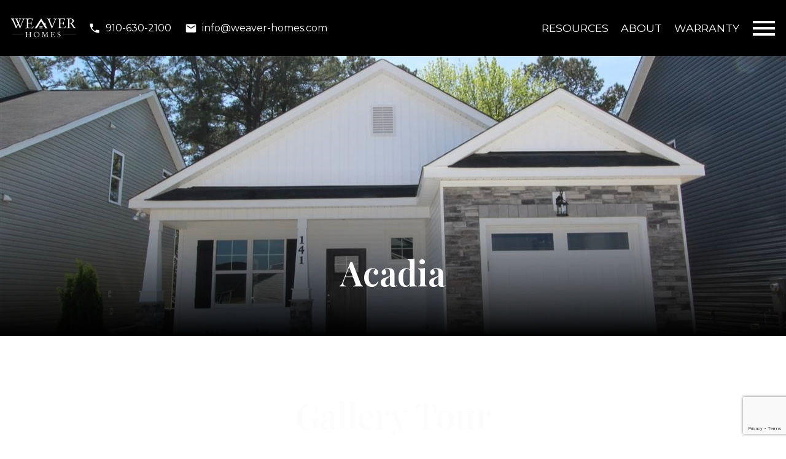

--- FILE ---
content_type: text/html; charset=UTF-8
request_url: https://www.weaver-homes.com/property/acadia
body_size: 12404
content:
<!DOCTYPE html>
<html lang="en">
<head>
          <link rel="preconnect" href="https://fonts.gstatic.com/" crossorigin>
        <link href="https://fonts.googleapis.com/css2?family=Montserrat:ital,wght@0,100..900;1,100..900&family=Playfair+Display:ital,wght@0,400..900;1,400..900&display=swap" rel="stylesheet">
<link rel="stylesheet" href="https://www.weaver-homes.com/site.css" TYPE="text/css">
<link rel="stylesheet" href="https://www.weaver-homes.com/site.css?extra_css=property_pl_custom" TYPE="text/css">    <style type="text/css">
        body #root, body .primary-column, body .inner-content, body #primary-column { padding: 0; margin: 0; max-width: 100%; }
        body .primary-column > .content-pad, body #primary-column > .content-pad { padding: 0; margin: 0; }
        .rss_feed { padding-left:  1rem; padding-right: 1rem; }
        .rss_feed.hasLayout {  max-width: 100%; width: 100%; padding: 0; }
    </style>


  <title> Acadia</title>

  <meta name="viewport" content="width=device-width, initial-scale=1">
  <meta http-equiv="Content-Type" content="text/html;charset=utf-8">
<meta name="format-detection" content="telephone=no">
<meta http-equiv="x-ua-compatible" content="ie=edge">
            <link rel="canonical" href="https://www.weaver-homes.com/property/acadia">
    
  
  
            
          <link rel="stylesheet" href="https://reappdata.global.ssl.fastly.net/lib/realestate_solution/layouts_lib/tiny-slider/2.9.1/tiny-slider.css">
      <script id="dak-video" src="https://reappdata.global.ssl.fastly.net/dist/js/videobg.102ca657f7ec485bf003.js"></script>
      <link rel="stylesheet" href="https://reappdata.global.ssl.fastly.net/dist/stylesheets/videobg.e72d80b9e1b5b27f68a5.css">
        
      
    <!-- Global site tag (gtag.js) - Google Analytics -->
  <script async src="https://www.googletagmanager.com/gtag/js?id=G-8WGZY9QCGS"></script>


<script>
  window.dataLayer = window.dataLayer || [];
  function gtag(){
    dataLayer.push(arguments);
  }
  gtag('js', new Date());

    gtag('config', 'G-8WGZY9QCGS',
    {
      'cookie_flags': 'secure;samesite=none',
    }
  );
  
  
  function gtag_report_conversion(form_id, form_name) {
    gtag('event', 'conversion', {
      'event': 'conversion',
      'form_id': form_id,
      'form_name': form_name
    });
    return false;
  }

  </script>



    <meta property="og:image" content="https://reappdata.global.ssl.fastly.net/site_data/weaver-homes/property_pics/pic_25879.jpg">
    <meta property="og:image" content="https://reappdata.global.ssl.fastly.net/site_data/weaver-homes/property_pics/pic_25880.jpg">
    <meta property="og:image" content="https://reappdata.global.ssl.fastly.net/site_data/weaver-homes/property_pics/pic_25882.jpg">
    <meta property="og:image" content="https://reappdata.global.ssl.fastly.net/site_data/weaver-homes/property_pics/pic_25883.jpg">
    <meta property="og:image" content="https://reappdata.global.ssl.fastly.net/site_data/weaver-homes/property_pics/pic_25885.jpg">
    <meta property="og:image" content="https://reappdata.global.ssl.fastly.net/site_data/weaver-homes/property_pics/pic_25886.jpg">
    <meta property="og:image" content="https://reappdata.global.ssl.fastly.net/site_data/weaver-homes/property_pics/pic_25887.jpg">
    <meta property="og:image" content="https://reappdata.global.ssl.fastly.net/site_data/weaver-homes/property_pics/pic_25888.jpg">
    <meta property="og:image" content="https://reappdata.global.ssl.fastly.net/site_data/weaver-homes/property_pics/pic_25889.jpg">
    <meta property="og:image" content="https://reappdata.global.ssl.fastly.net/site_data/weaver-homes/property_pics/pic_25890.jpg">
    <meta property="og:image" content="https://reappdata.global.ssl.fastly.net/site_data/weaver-homes/property_pics/pic_25891.jpg">
    <meta property="og:url" content="https://www.weaver-homes.com/property/acadia">


<script type="text/javascript">
    (function(c,l,a,r,i,t,y){
        c[a]=c[a]||function(){(c[a].q=c[a].q||[]).push(arguments)};
        t=l.createElement(r);t.async=1;t.src="https://www.clarity.ms/tag/"+i;
        y=l.getElementsByTagName(r)[0];y.parentNode.insertBefore(t,y);
    })(window, document, "clarity", "script", "jj64js3h4e");
</script><!-- Google tag (gtag.js) -->
<script async src="https://www.googletagmanager.com/gtag/js?id=G-8WGZY9QCGS"></script>
<script>
  window.dataLayer = window.dataLayer || [];
  function gtag(){dataLayer.push(arguments);}
  gtag('js', new Date());

  gtag('config', 'G-8WGZY9QCGS');
</script><script type="text/javascript" src="//script.crazyegg.com/pages/scripts/0036/7221.js" async="async" ></script><link rel="apple-touch-icon" sizes="180x180" href="https://reappdata.global.ssl.fastly.net/site_data/weaver-homes/editor_assets/favicon/apple-touch-icon.png">
<link rel="icon" type="image/png" sizes="192x192" href="https://reappdata.global.ssl.fastly.net/site_data/weaver-homes/editor_assets/favicon/android-chrome-192x192.png">
<link rel="icon" type="image/png" sizes="512x512" href="https://reappdata.global.ssl.fastly.net/site_data/weaver-homes/editor_assets/favicon/android-chrome-512x512.png">
<link rel="icon" type="image/png" sizes="32x32" href="https://reappdata.global.ssl.fastly.net/site_data/weaver-homes/editor_assets/favicon/favicon-32x32.png">
<link rel="icon" type="image/png" sizes="16x16" href="https://reappdata.global.ssl.fastly.net/site_data/weaver-homes/editor_assets/favicon/favicon-16x16.png">
<meta name="msapplication-TileColor" content="#707070">
<meta name="msapplication-square150x150logo" content="https://reappdata.global.ssl.fastly.net/site_data/weaver-homes/editor_assets/favicon/mstile-150x150.png">
<meta name="theme-color" content="#707070">
</head>

<body id="property" class="wide entire-width-yes  entire-width-yes">
  <div id="divback" class="section-">
    <div class="top "
        >
    <a href="#main" class="dak-skip-to-main">Skip to main content</a>
    <header class="header-main dak-pad-12 dak-bg-main dak-text-light">
      <div class="dak-contain-xxl">
        <div class="dak-flex-container dak-flex-space-between">
          <div class="dak-flex-container dak-flex-v-center">
                      <div class="dak-flex-container dak-flex-center dak-shrink dak-auto-md">
              <div class="header__logo dak-cell dak-shrink dak-pad-6 dak-cell-v-center">
                <a href="https://www.weaver-homes.com" class="logo dak-pr-05">
                  <img loading="lazy" src="https://reappdata.global.ssl.fastly.net/site_data/weaver-homes/layouts/lux-dark-1.2/images/logo.svg"
                      alt="Weaver Homes"
                      width="218" height="65"
                  >
                </a>
            </div>
            <div class="dak-flex-container dak-flex-center dak-flex-v-center">

                          <div class="dak-cell dak-pad-6 dak-shrink header__phone">

                <a href="tel:9106302100"
                  aria-label="Call 910-630-2100"
                  class="h-contact"
                >
                  <img loading="lazy" src="https://www.weaver-homes.com/icons/material/phone/ffffff" alt=""
                      width="20" height="20"
                  >
                  <span class="dak-pl-05">910-630-2100</span>
                </a>
              </div>
                                            <div class="dak-cell dak-shrink dak-pad-6 header__email">
                  <a href="mailto:info@weaver-homes.com"
                    aria-label="Email info@weaver-homes.com"
                    class="h-contact"
                  >
                    <img loading="lazy" src="https://www.weaver-homes.com/icons/material/email/ffffff" alt=""
                        width="20" height="20"
                    >
                    <span class="dak-pl-05">info@weaver-homes.com</span>
                  </a>
                </div>
                          </div>
            </div>
          
          </div>
         
          
                  <div class="dak-cell dak-shrink dak-flex-container dak-flex-v-center">
                    <div class="dak-cell dak-shrink h-links dak-pad-6">
                      <ul class="dak-buttons dak-buttons-width-auto dak-buttons-left dak-buttons-clear dak-buttons-uppercase">
                        <li><a href="/buyers">Resources</a></li>
                        <li><a href="/staff.php">About</a></li>
                        <li><a href="/warranty">Warranty</a></li>
                      </ul>
                    </div>
                    <div class="dak-cell-vh-center">
                      <nav class="dakMenu dakMenu_collapsed" data-menushrink="0" aria-label="Main">
    <button id="dak-main-menu-open" class="dakMenu__toggle" aria-expanded="false" aria-controls="dak-main-menu" aria-label="Open main menu">
        <span class="sr-only">Open main menu</span>
        <span class="dakMenu__toggleicon" aria-hidden="true"></span>
    </button>
    <ul class="dakMenu__list" id="dak-main-menu">
                                                                        <li class="menu-1
                         menu_first  dakMenu__menuItem-home dakMenu__menuItem">
                <a href="https://www.weaver-homes.com"
                   >
                    Home
                </a>
                            </li>
                                                                                                    <li class="menu-2
                       has-submenu     dakMenu__menuItem-move-in-ready dakMenu__menuItem">
                <a href="https://www.weaver-homes.com/move-in-ready-homes"
                   >
                    Move-In Ready
                </a>
                                    <ul>
                                                    <li class="dakMenu__submenuItem dakMenu__submenuItem-move-in-ready-homes">
                                <a href="https://www.weaver-homes.com/move-in-ready-homes"
                                   >
                                    Move-In Ready Homes
                                </a>
                            </li>
                                            </ul>
                            </li>
                                                                                                                                                                                                                                                <li class="menu-3
                       has-submenu     dakMenu__menuItem-communities dakMenu__menuItem">
                <a href="https://www.weaver-homes.com/featured-communities"
                   >
                    Communities
                </a>
                                    <ul>
                                                    <li class="dakMenu__submenuItem dakMenu__submenuItem-newest-communities">
                                <a href="https://www.weaver-homes.com/featured-communities"
                                   >
                                    Newest Communities
                                </a>
                            </li>
                                                    <li class="dakMenu__submenuItem dakMenu__submenuItem-coastal-communities">
                                <a href="https://www.weaver-homes.com/coastal-communities"
                                   >
                                    Coastal Communities
                                </a>
                            </li>
                                                    <li class="dakMenu__submenuItem dakMenu__submenuItem-fisher-mountain-west-virginia-vacation-homes">
                                <a href="https://www.weaver-homes.com/neighborhood/fisher-mountain"
                                   >
                                    Fisher Mountain West Virginia Vacation Homes
                                </a>
                            </li>
                                                    <li class="dakMenu__submenuItem dakMenu__submenuItem-butler-tn-and-surrounding-area">
                                <a href="https://www.weaver-homes.com/neighborhood/butler-tn"
                                   >
                                    Butler, TN and Surrounding Area
                                </a>
                            </li>
                                                    <li class="dakMenu__submenuItem dakMenu__submenuItem-all-communities">
                                <a href="https://www.weaver-homes.com/neighborhood-results.php"
                                   >
                                    All Communities
                                </a>
                            </li>
                                                    <li class="dakMenu__submenuItem dakMenu__submenuItem-areas">
                                <a href="https://www.weaver-homes.com/areas"
                                   >
                                    Areas
                                </a>
                            </li>
                                            </ul>
                            </li>
                                                                                                                                <li class="menu-4
                       has-submenu     dakMenu__menuItem-floor-plans dakMenu__menuItem">
                <a href="https://www.weaver-homes.com/property-list"
                   >
                    Floor Plans
                </a>
                                    <ul>
                                                    <li class="dakMenu__submenuItem dakMenu__submenuItem-floor-plans">
                                <a href="https://www.weaver-homes.com/property-list"
                                   >
                                    Floor Plans
                                </a>
                            </li>
                                                    <li class="dakMenu__submenuItem dakMenu__submenuItem-custom-designs">
                                <a href="https://www.weaver-homes.com/custom-design"
                                   >
                                    Custom Designs
                                </a>
                            </li>
                                            </ul>
                            </li>
                                                                                                                                                                                                                                                <li class="menu-5
                       has-submenu     dakMenu__menuItem-resources dakMenu__menuItem">
                <a href="https://www.weaver-homes.com/buyers"
                   >
                    Resources
                </a>
                                    <ul>
                                                    <li class="dakMenu__submenuItem dakMenu__submenuItem-buyer-resources">
                                <a href="https://www.weaver-homes.com/buyers"
                                   >
                                    Buyer Resources
                                </a>
                            </li>
                                                    <li class="dakMenu__submenuItem dakMenu__submenuItem-guide-for-1st-time-home-building">
                                <a href="https://www.weaver-homes.com/first-time-home-builder"
                                   >
                                    Guide for 1st time Home building
                                </a>
                            </li>
                                                    <li class="dakMenu__submenuItem dakMenu__submenuItem-steps-for-building-your-home">
                                <a href="https://www.weaver-homes.com/home-building-process"
                                   >
                                    Steps for Building Your Home
                                </a>
                            </li>
                                                    <li class="dakMenu__submenuItem dakMenu__submenuItem-moving-tips">
                                <a href="https://www.weaver-homes.com/relocation-moving"
                                   >
                                    Moving Tips
                                </a>
                            </li>
                                                    <li class="dakMenu__submenuItem dakMenu__submenuItem-whats-to-love-in-north-carolina">
                                <a href="https://www.weaver-homes.com/area-information"
                                   >
                                    What's to Love in North Carolina
                                </a>
                            </li>
                                                    <li class="dakMenu__submenuItem dakMenu__submenuItem-free-relocation-guide">
                                <a href="https://www.weaver-homes.com/relocation-guide"
                                   >
                                    Free Relocation Guide
                                </a>
                            </li>
                                            </ul>
                            </li>
                                                                                                                                                            <li class="menu-6
                       has-submenu     dakMenu__menuItem-contact dakMenu__menuItem">
                <a href="https://www.weaver-homes.com/staff.php"
                   >
                    Contact
                </a>
                                    <ul>
                                                    <li class="dakMenu__submenuItem dakMenu__submenuItem-reviews">
                                <a href="https://www.weaver-homes.com/testimonial.php"
                                   >
                                    Reviews
                                </a>
                            </li>
                                                    <li class="dakMenu__submenuItem dakMenu__submenuItem-meet-the-staff">
                                <a href="https://www.weaver-homes.com/staff.php"
                                   >
                                    Meet The Staff
                                </a>
                            </li>
                                                    <li class="dakMenu__submenuItem dakMenu__submenuItem-contact">
                                <a href="https://www.weaver-homes.com/contact"
                                   >
                                    Contact
                                </a>
                            </li>
                                            </ul>
                            </li>
                                                                        <li class="menu-7
                          menu_last dakMenu__menuItem-warranty dakMenu__menuItem">
                <a href="https://www.weaver-homes.com/warranty"
                   >
                    Warranty
                </a>
                            </li>
                <li class="dakMenu__button">
            <button id="dak-main-menu-close" class="dakMenu__close" aria-expanded="false" aria-controls="dak-main-menu" aria-label="Close main menu">
                <span class="sr-only">Close main menu</span>
                <span class="dakMenu__buttonicon" aria-hidden="true"></span>
            </button>
        </li>
    </ul>
    <div class="dakMenu__overlay"></div>
</nav>
                    </div>
                  </div>
               
             
          
            </div>
          </div>
      </header>
                </div> <!--end top-->

    <main role="main" id="main" tabindex="-1">
      
      
      

                  
      <div id="root">
        <div class="inner-content">
                    <div
            id="primary-column"
            class="primary-column has-content "
            data-role="page"
          >
            <div class="content-pad" data-role="content">
                                                          
            <div id="content_body" class="content_body">
                                        </div>
            <div id="system_body">
                              <div id="d5_module" class=" d5m_width_920"><section
        class="box-pintro dak-flex-container dak-flex-column dak-flex-end dak-pt-3 dak-bg-image dak-overlay-dark-b lazyload"
        data-bg="https://reappdata.global.ssl.fastly.net/site_data/weaver-homes/property_pics/pic_25879.jpg"
>
  <div class="dak-pt-7 dak-pb-4 dak-text-center pintro__text">
    <div class="dak-contain-xl dak-px-1 dak-text-light">
      
            <h1 class="dak-display-a">
         Acadia
      </h1>
            
          </div>
   
  </div>
  </section>


  <section id="gallery" class="dak-pt-4 dak-pb-1 prop-photos js-visible">
  <div class="dak-contain-lg dak-text-center">
    <div class="dak-contain-lg dak-mb-4 dak-px-1">
      <h2 class="dak-display-a fade-slide-up">
        Gallery Tour
      </h2>
    </div>
  </div>
  <div class="prop-slider prop-slider-md dak-text-left">
    <div class="prop-slider__img-fake_prev dak-bg-image lazyload"
         data-bg="https://reappdata.global.ssl.fastly.net/site_data/weaver-homes/property_pics/pic_25891.jpg"
    >
    </div>
    <div class="prop-slider__img-fake_next dak-bg-image lazyload"
         data-bg="https://reappdata.global.ssl.fastly.net/site_data/weaver-homes/property_pics/pic_25882.jpg"
    >
    </div>
    
       <div id="buildings">
              <div>
          <div class="prop-slider__slide">
            <div class="prop-slider__img lazyload" data-bg="https://reappdata.global.ssl.fastly.net/site_data/weaver-homes/property_pics/pic_25882.jpg">
                          </div>
          </div>
        </div>
              <div>
          <div class="prop-slider__slide">
            <div class="prop-slider__img lazyload" data-bg="https://reappdata.global.ssl.fastly.net/site_data/weaver-homes/property_pics/pic_25883.jpg">
                          </div>
          </div>
        </div>
              <div>
          <div class="prop-slider__slide">
            <div class="prop-slider__img lazyload" data-bg="https://reappdata.global.ssl.fastly.net/site_data/weaver-homes/property_pics/pic_25885.jpg">
                          </div>
          </div>
        </div>
              <div>
          <div class="prop-slider__slide">
            <div class="prop-slider__img lazyload" data-bg="https://reappdata.global.ssl.fastly.net/site_data/weaver-homes/property_pics/pic_25886.jpg">
                          </div>
          </div>
        </div>
              <div>
          <div class="prop-slider__slide">
            <div class="prop-slider__img lazyload" data-bg="https://reappdata.global.ssl.fastly.net/site_data/weaver-homes/property_pics/pic_25887.jpg">
                          </div>
          </div>
        </div>
              <div>
          <div class="prop-slider__slide">
            <div class="prop-slider__img lazyload" data-bg="https://reappdata.global.ssl.fastly.net/site_data/weaver-homes/property_pics/pic_25888.jpg">
                          </div>
          </div>
        </div>
              <div>
          <div class="prop-slider__slide">
            <div class="prop-slider__img lazyload" data-bg="https://reappdata.global.ssl.fastly.net/site_data/weaver-homes/property_pics/pic_25889.jpg">
                          </div>
          </div>
        </div>
              <div>
          <div class="prop-slider__slide">
            <div class="prop-slider__img lazyload" data-bg="https://reappdata.global.ssl.fastly.net/site_data/weaver-homes/property_pics/pic_25890.jpg">
                          </div>
          </div>
        </div>
              <div>
          <div class="prop-slider__slide">
            <div class="prop-slider__img lazyload" data-bg="https://reappdata.global.ssl.fastly.net/site_data/weaver-homes/property_pics/pic_25891.jpg">
                          </div>
          </div>
        </div>
          </div>
        </div>
</section></div>
                          </div>
            <div id="options_body"></div>
                      </div>          </div>                              <div class="clear"></div>
        </div>      </div>      <div class="clear"></div>
    </main>
                      
    <footer class="footer-main dak-footer-main dak-py-2 f-noblog ">
      <div class="dak-contain-xxl">
        <div class="dak-flex-container dak-flex-center dak-flex-reverse-row-lg mini-custom">
                      <div class="dak-grid-12 dak-grid-sm-9 dak-grid-lg-5 dak-py-2 dak-px-1">
              <form id="mini" method="post" action="" novalidate class="mini-contact">
    <input type="hidden" id="g-recaptcha-response" name="g-recaptcha-response" class="g-recaptcha-response">
  <input type="hidden" name="action" value="checkrecaptcha">
      <h2 class="mini-header">Get in Touch</h2>
        <fieldset id="minicontact" class="mini-contact-form" aria-label="Your Information">
        <legend></legend>
        <div class="mini-name mini-field">
            <label for="full_name">* Name</label>
            <input id="full_name" name="full_name" value="" type="text"
                   aria-required="true"
                   />
                    </div>          
        <div class="mini-phone mini-field">
            <label for="home_phone">* Phone</label>
            <input id="home_phone" name="home_phone" value="" type="tel"
                   aria-required="true"
                   />
                    </div>          
        <div class="mini-email mini-field">
            <label for="eci">* Email</label>
            <input id="eci" name="eci" value="" type="email"
                   aria-required="true"
                   />
            <input type="hidden" name="email" value=""  autocomplete="off" />
                    </div>
        <div class="-textarea mini-textarea">
            <label for="comments" id="label-comments" class="">* Questions/Comments</label>
            <textarea id="comments" name="comments" rows="3" cols="31"
                      aria-required="true"
                                  ></textarea>
                    </div>
                    <input type="hidden" name="dvc" id="dvc-1150" class="dvc" value="0">
<div class="market_disclosure">
    <input type="hidden" id="market_optin_input-1150" class="market_optin_input" name="market_optin" value="1">
    <span id="market_optin-1150" class="market_optin">
        By giving us your phone number and email address, you are giving Weaver Homes, Inc. permission to contact you via email, phone, or text.
    </span>
</div>

                    			<div class="mini-submit">
				<input class="form-btn g-recaptcha-btn" name="save" value="submit" type="submit"
        />
				<input type="hidden" name="f_token" value="d70a2959675892ced6890d53253ff02d3d122d2cb54ad4354831dd5ad1710b6a">
				<input type="hidden" name="p_form_type" value="2" />
				<input type="hidden" name="referrer" value="" />
				<input type="hidden" name="p_source_system" value="1150" />
			</div>


    </fieldset>
</form>


            </div>
                    <div class="dak-grid-12 dak-grid-sm-9 dak-grid-lg-7  dak-py-2 dak-px-1">
            <div>
              <nav class='d5-nav-footer' aria-label='Footer'>
    <ul class='footer-menu'>
                    <li class="footer-menu-home">
                                <a href="https://www.weaver-homes.com" >Home</a>
            </li>
                    <li class="footer-menu-move-in-ready">
                                <a href="https://www.weaver-homes.com/move-in-ready-homes" >Move-In Ready</a>
            </li>
                    <li class="footer-menu-communities">
                                <a href="https://www.weaver-homes.com/featured-communities" >Communities</a>
            </li>
                    <li class="footer-menu-floor-plans">
                                <a href="https://www.weaver-homes.com/property-list" >Floor Plans</a>
            </li>
                    <li class="footer-menu-resources">
                                <a href="https://www.weaver-homes.com/buyers" >Resources</a>
            </li>
                    <li class="footer-menu-contact">
                                <a href="https://www.weaver-homes.com/staff.php" >Contact</a>
            </li>
                    <li class="footer-menu-warranty">
                                <a href="https://www.weaver-homes.com/warranty" >Warranty</a>
            </li>
            </ul>
</nav>
            </div>
            <div class="footer-logos dak-flex-container dak-flex-v-center dak-flex-center dak-pt-3 dak-pb-1">
              <a href="https://www.weaver-homes.com" class="logo dak-cell">
                <img loading="lazy" src="https://reappdata.global.ssl.fastly.net/site_data/weaver-homes/layouts/lux-dark-1.2/images/logo.svg" alt="Weaver Homes" width="335" height="99">
              </a>
            </div>
            <div class="footer-contact dak-mb-2">
                              <p>350 Wagoner Drive, Fayetteville, NC 28303 <br /><a href="tel:910-630-2100">910-630-2100</a> | <a href="mailto:info@weaver-homes.com">info@weaver-homes.com</a></p>
                          </div>
                <div class="social_widget">
        <ul class="agent_social agent_social--margin-12">
                            <li class="social-Facebook staff_widget--social-Facebook">
                    <a 
                        target="_blank" 
                        rel="noopener nofollow" 
                        href="https://www.facebook.com/WeaverHomesNewConstruction"
                        aria-label="Connect on Facebook"
                    >
                        <svg focusable="false" aria-hidden="true" xmlns="http://www.w3.org/2000/svg" viewBox="0 0 160 160" width="24" height="24">
    <path id="Exclusion_1" data-name="Exclusion 1" d="M82.805,160H82.8l-53.711-.006A29.12,29.12,0,0,1,0,130.907V29.092A29.123,29.123,0,0,1,29.088,0H130.907A29.126,29.126,0,0,1,160,29.092V130.907a29.123,29.123,0,0,1-29.093,29.087H102.784V98.423h24.853V78.45H102.784V60.36a13.049,13.049,0,0,1,13.035-13.034h11.819V27.348H111.547a28.773,28.773,0,0,0-28.741,28.74V78.45H57.952V98.423H82.805V160Z" fill="#ffffff"/>
</svg>
                    </a>
                </li>
                            <li class="social-Instagram staff_widget--social-Instagram">
                    <a 
                        target="_blank" 
                        rel="noopener nofollow" 
                        href="https://www.instagram.com/weaverhomes_newconstruction/"
                        aria-label="Connect on Instagram"
                    >
                        <?xml version="1.0" encoding="utf-8"?><svg focusable="false" aria-hidden="true" xmlns="http://www.w3.org/2000/svg" width="24" height="24" viewBox="0 0 160 160">
    <path d="M80 0C58.3 0 55.5.1 47 .5S32.7 2.2 27.6 4.2a39.2 39.2 0 0 0-14.2 9.2 39.2 39.2 0 0 0-9.2 14.2C2.2 32.7.9 38.5.5 47S0 58.3 0 80s.1 24.5.5 33 1.7 14.3 3.7 19.4a39.2 39.2 0 0 0 9.2 14.2 39.2 39.2 0 0 0 14.2 9.2c5.1 2 10.9 3.3 19.4 3.7s11.3.5 33 .5 24.5-.1 33-.5 14.3-1.7 19.4-3.7a40.9 40.9 0 0 0 23.4-23.4c2-5.1 3.3-10.9 3.7-19.4s.5-11.3.5-33-.1-24.5-.5-33-1.7-14.3-3.7-19.4a39.2 39.2 0 0 0-9.2-14.2 39.2 39.2 0 0 0-14.2-9.2c-5.1-2-10.9-3.3-19.4-3.7S101.7 0 80 0zm0 14.4c21.4 0 23.9.1 32.3.5s12 1.7 14.9 2.8a24.8 24.8 0 0 1 9.2 6 24.8 24.8 0 0 1 6 9.2c1.1 2.8 2.4 7.1 2.8 14.9s.5 11 .5 32.3-.1 23.9-.5 32.3-1.7 12-2.8 14.9a26.5 26.5 0 0 1-15.2 15.2c-2.8 1.1-7.1 2.4-14.9 2.8s-11 .5-32.3.5-23.9-.1-32.3-.5-12-1.7-14.9-2.8a24.8 24.8 0 0 1-9.2-6 24.8 24.8 0 0 1-6-9.2c-1.1-2.8-2.4-7.1-2.8-14.9s-.5-11-.5-32.3.1-23.9.5-32.3 1.7-12 2.8-14.9a24.8 24.8 0 0 1 6-9.2 24.8 24.8 0 0 1 9.2-6c2.8-1.1 7.1-2.4 14.9-2.8s11-.5 32.3-.5" fill="#ffffff"/><path d="M80 106.7A26.7 26.7 0 1 1 106.7 80 26.7 26.7 0 0 1 80 106.7zM80 39a41.1 41.1 0 1 0 41.1 41A41.1 41.1 0 0 0 80 38.9zm52.3-1.7a9.6 9.6 0 1 1-9.6-9.6 9.6 9.6 0 0 1 9.6 9.6z" fill="#ffffff"/>
</svg>

                    </a>
                </li>
                    </ul>
    </div>

            <div class="dakno dak-my-1">
              <p>Copyright &copy; 2026 |
                Information deemed reliable, but not guaranteed. <br>
                <a href="https://www.weaver-homes.com/privacy.php">Privacy Policy</a> | 
                <a href="https://www.weaver-homes.com/accessibility">Accessibility</a>
              </p>
              <p class="dakno-disclaimer">
	<a target="_blank"
		 rel="noopener nofollow" class="dak open-new-window"
		 href="https://www.dakno.com/t?source_string=website_footer&page_url=%2Findex.php"
		 aria-describedby="new-window-0"
	>
		Real Estate Web Design
    <svg xmlns="http://www.w3.org/2000/svg" viewBox="0 0 496 512" width="12" height="12" aria-hidden="true" focusable="false">
      <path fill="currentColor" d="M432,320H400a16,16,0,0,0-16,16V448H64V128H208a16,16,0,0,0,16-16V80a16,16,0,0,0-16-16H48A48,48,0,0,0,0,112V464a48,48,0,0,0,48,48H400a48,48,0,0,0,48-48V336A16,16,0,0,0,432,320ZM488,0h-128c-21.37,0-32.05,25.91-17,41l35.73,35.73L135,320.37a24,24,0,0,0,0,34L157.67,377a24,24,0,0,0,34,0L435.28,133.32,471,169c15,15,41,4.5,41-17V24A24,24,0,0,0,488,0Z"/>
    </svg>
	</a>
	 by
	<a class="dak open-new-window"
		 href="https://www.dakno.com/t?source_string=website_footer&page_url=%2Findex.php"
		 target="_blank" rel="noopener nofollow"
		 aria-describedby="new-window-0"
	>
		Dakno Marketing
    <svg xmlns="http://www.w3.org/2000/svg" viewBox="0 0 496 512" width="12" height="12" aria-hidden="true" focusable="false">
      <path fill="currentColor" d="M432,320H400a16,16,0,0,0-16,16V448H64V128H208a16,16,0,0,0,16-16V80a16,16,0,0,0-16-16H48A48,48,0,0,0,0,112V464a48,48,0,0,0,48,48H400a48,48,0,0,0,48-48V336A16,16,0,0,0,432,320ZM488,0h-128c-21.37,0-32.05,25.91-17,41l35.73,35.73L135,320.37a24,24,0,0,0,0,34L157.67,377a24,24,0,0,0,34,0L435.28,133.32,471,169c15,15,41,4.5,41-17V24A24,24,0,0,0,488,0Z"/>
    </svg>.
		</a>
</p>
<div hidden>
	<span id="new-window-0">Opens in a new window.</span>
</div>
            </div>
                        <div class="footer-logos dak-pt-2">
              <img loading="lazy" src="https://reappdata.global.ssl.fastly.net/site_data/weaver-homes/layouts/lux-dark-1.2/images/integrity.png" width="102" height="102" alt="Quality Builders Warranty - Builder of Integrity" />
              <img loading="lazy" src="https://reappdata.global.ssl.fastly.net/site_data/weaver-homes/layouts/lux-dark-1.2/images/pro-certified.png" width="109" height="88" alt="Dirt to Door - HBA of Fayetteville - Certified New Home Sales Professional" />
              <img 
                loading="lazy" src="https://www.weaver-homes.com/icons/logos/eho/fff"
                width="45"
                height="45"
                alt="Equal Housing Opportunity"
              />
              <img 
                loading="lazy" src="https://www.weaver-homes.com/icons/logos/realtor/fff"
                width="45"
                height="45"
                alt="REALTOR&reg;"
              />
            </div>
            <div id="footer--disclaimers"></div>
          </div>
        </div>
      </div>
    </footer>  </div>

  <script>
    //top distance listeners
    //check if item is in the viewport
    var isInViewport = function (elem) {
      var bounding = elem.getBoundingClientRect();
      var documentBody = document.querySelector('body');
      var browserWidth = window.innerWidth;
      var browserHeight = window.innerHeight;
      if ((documentBody.classList.contains('db_body_margin')) && (browserWidth >= 640)) {
        return (
        bounding.top - (2 * browserHeight / 3) <= 0
      );
      } else {
        return (
          bounding.top - (2 * browserHeight / 3 + 50) <= 0
        );
      }
    };

    //check if section is in viewport
    var onSectionArrive = function () {
      var animatedSections = document.querySelectorAll('.js-visible');
      
      Array.prototype.forEach.call(animatedSections, function (animatedSection) {
        if (isInViewport(animatedSection)) {
          animatedSection.classList.add('is-visible');
        }
      });
    };
    window.addEventListener('load', onSectionArrive);
    window.addEventListener('scroll', onSectionArrive);

  </script>

      <script src="https://reappdata.global.ssl.fastly.net/lib/realestate_solution/layouts_lib/tiny-slider/2.9.1/tiny-slider.min.js"></script>
    <script src="https://reappdata.global.ssl.fastly.net/lib/realestate_solution/layouts_lib/tiny-slider/2.9.1/tiny-slider-a11y.min.js"></script>
      <script type="text/javascript">
  </script>
 <script type="text/javascript">
      </script>

  
  
  

      <script>
      if(document.querySelector('#buildings')){
        var sliderBuildings = tns({
          container: '#buildings',
          items: 1,
          nav: false,
          controlsPosition: 'bottom',
          arrowKeys: true,
          loop: false,
          responsive: {
            768: {
              items: 2,
              center: true,
              gutter: 12,
              loop: true
            }
          }
        });
        window.addEventListener('load', tinyA11y);

        function tinySliderCenterFinder(info) {
          var mySlides = info.slideItems;
          Array.prototype.forEach.call(mySlides, function(mySlide) {
            if (mySlide.classList.contains('is-active')) {
              mySlide.classList.remove('is-active');
            }
          });
          var myActiveSlide = '#' + info.slideItems[info.index].id;
          document.querySelector(myActiveSlide).classList.add('is-active');
        }
        sliderBuildings.events.on('transitionEnd', tinyA11y);
        tinySliderCenterFinder(sliderBuildings.getInfo());
        sliderBuildings.events.on('transitionEnd', tinySliderCenterFinder);
      }
    </script>
  
      <script src="https://reappdata.global.ssl.fastly.net/lib/realestate_solution/js/frontend/loadFiles.min.js"></script>
    
    <noscript id="leaflet_deferred-styles">
    <link rel="stylesheet" href="https://reappdata.global.ssl.fastly.net/lib/realestate_solution/js/leaflet/1.4.0/leaflet.min.css" />
</noscript>
<div class="mapjs_container"></div>
<script type="text/javascript">
    window.maptiler_api_key = 'MnwsyZ0XBVmEv1SWrWRY';
</script>
<script type="text/javascript">

    function dak_map_js_lazyload() {
        'use strict';
        var options = {
            rootMargin: '200px',
            threshold: 0
        };
        var map = document.querySelector('.dak_map');

        if ('IntersectionObserver' in window) {
            var observer = new IntersectionObserver(
                function (entries, observer) {
                    var isIntersecting = typeof entries[0].isIntersecting === 'boolean' ? entries[0].isIntersecting : entries[0].intersectionRatio > 0;
                    if (isIntersecting) {
                        dak_map_load();
                        observer.unobserve(map);
                    }
                },
                options
            );
            observer.observe(map);
        }
        else {
            dak_map_load();
        }
    }

    function dak_map_load() {
        var mapJSList = [];
        mapJSList.push('<script src="https://reappdata.global.ssl.fastly.net/lib/realestate_solution/js/leaflet/1.4.0/leaflet.js"><\/script>');
        mapJSList.push('<script src="https://reappdata.global.ssl.fastly.net/lib/realestate_solution/js/frontend/map.min.js"><\/script>');
        loadJSUrls(mapJSList, '.mapjs_container');
        window.addEventListener('DOMContentLoaded', loadMaps);

        var raf = window.requestAnimationFrame || window.mozRequestAnimationFrame ||
            window.webkitRequestAnimationFrame || window.msRequestAnimationFrame;
        if (raf) raf(function() { window.setTimeout(loadDeferredStyles("leaflet_deferred-styles"), 0); });
        else window.addEventListener('load', loadDeferredStyles("leaflet_deferred-styles"));
    }

    function loadMaps() {
        if (typeof dakMaps !== "undefined") {
            if (document.getElementById('d5m_map')) {
                if (!document.getElementById('d5m_map').classList.contains('leaflet-container')) {
                    dak_map_init();
                }
            }
            if (document.getElementById('d5widget_map')) {
                if (!document.getElementById('d5widget_map').classList.contains('leaflet-container')) {
                    dak_widget_map_init();
                }
            }
            if (document.getElementById('d5area_map')) {
                if (!document.getElementById('d5area_map').classList.contains('leaflet-container')) {
                    dak_map_init();
                }
            }
          if (document.getElementById('dapropmap')) {
            if (!document.getElementById('dapropmap').classList.contains('leaflet-container')) {
              initPropertyMap();
            }
          }
          if (document.getElementById('dacnmap')) {
            if (!document.getElementById('dacnmap').classList.contains('leaflet-container')) {
              initCondoMap();
            }
          }
        }
    }

    if (document.querySelector('.dak_map')) {
        dak_map_js_lazyload();
    }
</script>



<link rel="stylesheet" href="https://www.weaver-homes.com/lib/realestate_solution/css/photo_gallery/photo_gallery.min.css" />




    <script src="https://reappdata.global.ssl.fastly.net/dist/js/site.aa6e76e4c45b4466f6de.js"></script>
    <div class="jsContainer"></div>
    <script>
      var jsList = [];
      if (document.querySelector('.dak-react') || document.querySelector('.dak-react-sellerform')) {
        jsList.push('<script src="https://reappdata.global.ssl.fastly.net/dist/js/bundle.2603a30c64d26ebaf619.js"><\/script>');
        if (document.querySelector('.dak-react')) {
          jsList.push('<script src="https://reappdata.global.ssl.fastly.net/dist/js/frontend.ff206d0134c092f3f9c6.js"><\/script>');
        }
        if (document.querySelector('.dak-react-sellerform')) {
          jsList.push('<script src="https://reappdata.global.ssl.fastly.net/dist/js/sellerform.dbbb0f22fce4e22c686d.js"><\/script>');
        }
      }
      if (document.querySelector('.didx-carousel')
          || document.querySelector('.property-grid-async')
          || document.querySelector('.didx-grid')
          || document.querySelector('.d5-grid-results')
          || document.querySelector('.dak_photos--main')
      ) {
        jsList.push('<script src="https://reappdata.global.ssl.fastly.net/dist/js/gridgallery.762fcde19a82e15cf342.js"><\/script>');
      }
      if (document.querySelector('.d5-js-idx-count')) {
        jsList.push('<script src="https://reappdata.global.ssl.fastly.net/dist/js/searchCount.71bdde49ab270e22e727.js"><\/script>');
      }
      if (document.querySelector('.d5-js-idx-stats')) {
        jsList.push('<script src="https://reappdata.global.ssl.fastly.net/dist/js/searchStats.4e4775970992ef3b7fe4.js"><\/script>');
      }
      if (document.querySelector('.d5-js-idx-sqft')) {
        jsList.push('<script src="https://reappdata.global.ssl.fastly.net/dist/js/searchSqft.12067c823e97e181d042.js"><\/script>');
      }
      if (document.querySelector('.dak-js-list')) {
        jsList.push('<script src="https://reappdata.global.ssl.fastly.net/dist/js/dropdown.0a361d2c7aa439e469cd.js"><\/script>');
      }
      if (document.querySelector('.dak-js-tabs-container')) {
        jsList.push('<script src="https://reappdata.global.ssl.fastly.net/dist/js/tabs.ebd4d1a90760f5898643.js"><\/script>');
      }
            if (document.getElementById("minicontact") || document.querySelectorAll(".standard-form")) {
        jsList.push('<script src="https://www.google.com/recaptcha/api.js?render=6LfVyAseAAAAAEAmQk_uqUBCJAXErePIo9h8sTQy"><\/script>');
      }
      
      if (jsList) {
        loadJSUrls(jsList, '.jsContainer');
      }
    </script>




<script>
document.addEventListener('DOMContentLoaded', () => {
  if (document.body?.id !== 'neighborhood') return;

  const FEED_SELECTOR = 'div.rss_feed';
  const POLL_EVERY_MS = 250;
  const DEADLINE_MS = 3000;
  const POST_INSERT_WATCH_MS = 20000; // keep removing fallback if content appears later

  // ---- styles for the spinner (added once) ----
  (function ensureSpinnerStyles() {
    if (document.getElementById('rss-fallback-spinner-styles')) return;
    const style = document.createElement('style');
    style.id = 'rss-fallback-spinner-styles';
    style.textContent = `
      @keyframes rssSpin { to { transform: rotate(360deg); } }
      .rss-fallback-loading { display:block; text-align:center; padding:12px 8px; }
      .rss-fallback-loading .spinner {
        display:inline-block; width:18px; height:18px; margin-right:8px;
        border:2px solid currentColor; border-right-color: transparent; border-radius:50%;
        animation: rssSpin 0.8s linear infinite;
        vertical-align: -3px;
      }
      .rss-fallback-loading .msg { font: inherit; opacity: 0.85; }
    `;
    document.head.appendChild(style);
  })();

  // ---- nodes we insert ----
  const createLoadingEl = () => {
    const wrap = document.createElement('p');
    wrap.className = 'dak-text-center rss-fallback-loading';
    wrap.setAttribute('data-rss-loading', '1');
    wrap.setAttribute('role', 'status');
    wrap.setAttribute('aria-live', 'polite');
    const spin = document.createElement('span');
    spin.className = 'spinner';
    const msg = document.createElement('span');
    msg.className = 'msg';
    msg.textContent = 'Loading listings…';
    wrap.append(spin, msg);
    return wrap;
  };

  const createFallbackP = () => {
    const p = document.createElement('p');
    p.className = 'dak-text-center';
    p.setAttribute('data-rss-fallback', '1');
    p.append(
      document.createTextNode('Looking for a home you can move into right away? Explore '),
      Object.assign(document.createElement('a'), {
        href: '/move-in-ready-homes',
        textContent: 'all move-in ready options here',
      }),
      document.createTextNode('.')
    );
    return p;
  };

  // ---- helpers ----
  const hasMeaningfulContent = (el) => {
    if (!el) return false;
    // real element children (not our loading or fallback)
    for (const child of el.children) {
      if (!child.hasAttribute('data-rss-loading') && !child.hasAttribute('data-rss-fallback')) {
        return true;
      }
    }
    // any non-whitespace text not inside our nodes
    const walker = document.createTreeWalker(el, NodeFilter.SHOW_TEXT, null);
    let node;
    while ((node = walker.nextNode())) {
      if (node.parentElement?.closest('[data-rss-loading],[data-rss-fallback]')) continue;
      if (node.nodeValue && node.nodeValue.trim().length > 0) return true;
    }
    return false;
  };

  const showLoadingIfEmpty = (feed) => {
    if (hasMeaningfulContent(feed)) return;
    if (!feed.querySelector('[data-rss-loading]')) {
      feed.appendChild(createLoadingEl());
    }
  };

  const removeLoading = (feed) => {
    const el = feed.querySelector('[data-rss-loading]');
    if (el) el.remove();
  };

  const insertFallback = (feed) => {
    if (!hasMeaningfulContent(feed) && !feed.querySelector('[data-rss-fallback]')) {
      removeLoading(feed);
      feed.appendChild(createFallbackP());
    }
  };

  const removeFallbackIfNeeded = (feed) => {
    const fb = feed.querySelector('[data-rss-fallback]');
    if (fb && hasMeaningfulContent(feed)) fb.remove();
  };

  const startForFeed = (feed) => {
    if (!feed || feed.__rssFallbackStarted) return;
    feed.__rssFallbackStarted = true;

    // show loader immediately if nothing yet
    showLoadingIfEmpty(feed);

    const startedAt = Date.now();

    // Poll for real content until deadline; if none, show fallback and keep watching a bit
    const pollId = setInterval(() => {
      if (hasMeaningfulContent(feed)) {
        removeLoading(feed);
        clearInterval(pollId);
      } else if (Date.now() - startedAt >= DEADLINE_MS) {
        clearInterval(pollId);
        insertFallback(feed);

        // After fallback is in, watch a bit longer to remove it if content arrives
        const until = Date.now() + POST_INSERT_WATCH_MS;
        const afterId = setInterval(() => {
          if (hasMeaningfulContent(feed)) {
            removeFallbackIfNeeded(feed);
            clearInterval(afterId);
          } else if (Date.now() >= until) {
            clearInterval(afterId);
          }
        }, POLL_EVERY_MS);
      }
    }, POLL_EVERY_MS);

    // Also react to dynamic injections quickly
    const mo = new MutationObserver(() => {
      if (hasMeaningfulContent(feed)) {
        removeLoading(feed);
        removeFallbackIfNeeded(feed);
        mo.disconnect();
      }
    });
    mo.observe(feed, { childList: true, subtree: false });
  };

  const start = () => {
    const feeds = document.querySelectorAll(FEED_SELECTOR);
    if (feeds.length) {
      feeds.forEach(startForFeed);
    } else {
      // if container is injected later, add loader as soon as it appears
      const pageObserver = new MutationObserver(() => {
        const lateFeeds = document.querySelectorAll(FEED_SELECTOR);
        if (lateFeeds.length) {
          lateFeeds.forEach((f) => {
            // show loader immediately on injection
            showLoadingIfEmpty(f);
            startForFeed(f);
          });
          pageObserver.disconnect();
        }
      });
      pageObserver.observe(document.documentElement, { childList: true, subtree: true });
      // stop watching after 10s
      setTimeout(() => pageObserver.disconnect(), 10000);
    }
  };

  start();
});
</script>

</body>
</html>



--- FILE ---
content_type: text/html; charset=utf-8
request_url: https://www.google.com/recaptcha/api2/anchor?ar=1&k=6LfVyAseAAAAAEAmQk_uqUBCJAXErePIo9h8sTQy&co=aHR0cHM6Ly93d3cud2VhdmVyLWhvbWVzLmNvbTo0NDM.&hl=en&v=PoyoqOPhxBO7pBk68S4YbpHZ&size=invisible&anchor-ms=20000&execute-ms=30000&cb=bkre5x4sshss
body_size: 48816
content:
<!DOCTYPE HTML><html dir="ltr" lang="en"><head><meta http-equiv="Content-Type" content="text/html; charset=UTF-8">
<meta http-equiv="X-UA-Compatible" content="IE=edge">
<title>reCAPTCHA</title>
<style type="text/css">
/* cyrillic-ext */
@font-face {
  font-family: 'Roboto';
  font-style: normal;
  font-weight: 400;
  font-stretch: 100%;
  src: url(//fonts.gstatic.com/s/roboto/v48/KFO7CnqEu92Fr1ME7kSn66aGLdTylUAMa3GUBHMdazTgWw.woff2) format('woff2');
  unicode-range: U+0460-052F, U+1C80-1C8A, U+20B4, U+2DE0-2DFF, U+A640-A69F, U+FE2E-FE2F;
}
/* cyrillic */
@font-face {
  font-family: 'Roboto';
  font-style: normal;
  font-weight: 400;
  font-stretch: 100%;
  src: url(//fonts.gstatic.com/s/roboto/v48/KFO7CnqEu92Fr1ME7kSn66aGLdTylUAMa3iUBHMdazTgWw.woff2) format('woff2');
  unicode-range: U+0301, U+0400-045F, U+0490-0491, U+04B0-04B1, U+2116;
}
/* greek-ext */
@font-face {
  font-family: 'Roboto';
  font-style: normal;
  font-weight: 400;
  font-stretch: 100%;
  src: url(//fonts.gstatic.com/s/roboto/v48/KFO7CnqEu92Fr1ME7kSn66aGLdTylUAMa3CUBHMdazTgWw.woff2) format('woff2');
  unicode-range: U+1F00-1FFF;
}
/* greek */
@font-face {
  font-family: 'Roboto';
  font-style: normal;
  font-weight: 400;
  font-stretch: 100%;
  src: url(//fonts.gstatic.com/s/roboto/v48/KFO7CnqEu92Fr1ME7kSn66aGLdTylUAMa3-UBHMdazTgWw.woff2) format('woff2');
  unicode-range: U+0370-0377, U+037A-037F, U+0384-038A, U+038C, U+038E-03A1, U+03A3-03FF;
}
/* math */
@font-face {
  font-family: 'Roboto';
  font-style: normal;
  font-weight: 400;
  font-stretch: 100%;
  src: url(//fonts.gstatic.com/s/roboto/v48/KFO7CnqEu92Fr1ME7kSn66aGLdTylUAMawCUBHMdazTgWw.woff2) format('woff2');
  unicode-range: U+0302-0303, U+0305, U+0307-0308, U+0310, U+0312, U+0315, U+031A, U+0326-0327, U+032C, U+032F-0330, U+0332-0333, U+0338, U+033A, U+0346, U+034D, U+0391-03A1, U+03A3-03A9, U+03B1-03C9, U+03D1, U+03D5-03D6, U+03F0-03F1, U+03F4-03F5, U+2016-2017, U+2034-2038, U+203C, U+2040, U+2043, U+2047, U+2050, U+2057, U+205F, U+2070-2071, U+2074-208E, U+2090-209C, U+20D0-20DC, U+20E1, U+20E5-20EF, U+2100-2112, U+2114-2115, U+2117-2121, U+2123-214F, U+2190, U+2192, U+2194-21AE, U+21B0-21E5, U+21F1-21F2, U+21F4-2211, U+2213-2214, U+2216-22FF, U+2308-230B, U+2310, U+2319, U+231C-2321, U+2336-237A, U+237C, U+2395, U+239B-23B7, U+23D0, U+23DC-23E1, U+2474-2475, U+25AF, U+25B3, U+25B7, U+25BD, U+25C1, U+25CA, U+25CC, U+25FB, U+266D-266F, U+27C0-27FF, U+2900-2AFF, U+2B0E-2B11, U+2B30-2B4C, U+2BFE, U+3030, U+FF5B, U+FF5D, U+1D400-1D7FF, U+1EE00-1EEFF;
}
/* symbols */
@font-face {
  font-family: 'Roboto';
  font-style: normal;
  font-weight: 400;
  font-stretch: 100%;
  src: url(//fonts.gstatic.com/s/roboto/v48/KFO7CnqEu92Fr1ME7kSn66aGLdTylUAMaxKUBHMdazTgWw.woff2) format('woff2');
  unicode-range: U+0001-000C, U+000E-001F, U+007F-009F, U+20DD-20E0, U+20E2-20E4, U+2150-218F, U+2190, U+2192, U+2194-2199, U+21AF, U+21E6-21F0, U+21F3, U+2218-2219, U+2299, U+22C4-22C6, U+2300-243F, U+2440-244A, U+2460-24FF, U+25A0-27BF, U+2800-28FF, U+2921-2922, U+2981, U+29BF, U+29EB, U+2B00-2BFF, U+4DC0-4DFF, U+FFF9-FFFB, U+10140-1018E, U+10190-1019C, U+101A0, U+101D0-101FD, U+102E0-102FB, U+10E60-10E7E, U+1D2C0-1D2D3, U+1D2E0-1D37F, U+1F000-1F0FF, U+1F100-1F1AD, U+1F1E6-1F1FF, U+1F30D-1F30F, U+1F315, U+1F31C, U+1F31E, U+1F320-1F32C, U+1F336, U+1F378, U+1F37D, U+1F382, U+1F393-1F39F, U+1F3A7-1F3A8, U+1F3AC-1F3AF, U+1F3C2, U+1F3C4-1F3C6, U+1F3CA-1F3CE, U+1F3D4-1F3E0, U+1F3ED, U+1F3F1-1F3F3, U+1F3F5-1F3F7, U+1F408, U+1F415, U+1F41F, U+1F426, U+1F43F, U+1F441-1F442, U+1F444, U+1F446-1F449, U+1F44C-1F44E, U+1F453, U+1F46A, U+1F47D, U+1F4A3, U+1F4B0, U+1F4B3, U+1F4B9, U+1F4BB, U+1F4BF, U+1F4C8-1F4CB, U+1F4D6, U+1F4DA, U+1F4DF, U+1F4E3-1F4E6, U+1F4EA-1F4ED, U+1F4F7, U+1F4F9-1F4FB, U+1F4FD-1F4FE, U+1F503, U+1F507-1F50B, U+1F50D, U+1F512-1F513, U+1F53E-1F54A, U+1F54F-1F5FA, U+1F610, U+1F650-1F67F, U+1F687, U+1F68D, U+1F691, U+1F694, U+1F698, U+1F6AD, U+1F6B2, U+1F6B9-1F6BA, U+1F6BC, U+1F6C6-1F6CF, U+1F6D3-1F6D7, U+1F6E0-1F6EA, U+1F6F0-1F6F3, U+1F6F7-1F6FC, U+1F700-1F7FF, U+1F800-1F80B, U+1F810-1F847, U+1F850-1F859, U+1F860-1F887, U+1F890-1F8AD, U+1F8B0-1F8BB, U+1F8C0-1F8C1, U+1F900-1F90B, U+1F93B, U+1F946, U+1F984, U+1F996, U+1F9E9, U+1FA00-1FA6F, U+1FA70-1FA7C, U+1FA80-1FA89, U+1FA8F-1FAC6, U+1FACE-1FADC, U+1FADF-1FAE9, U+1FAF0-1FAF8, U+1FB00-1FBFF;
}
/* vietnamese */
@font-face {
  font-family: 'Roboto';
  font-style: normal;
  font-weight: 400;
  font-stretch: 100%;
  src: url(//fonts.gstatic.com/s/roboto/v48/KFO7CnqEu92Fr1ME7kSn66aGLdTylUAMa3OUBHMdazTgWw.woff2) format('woff2');
  unicode-range: U+0102-0103, U+0110-0111, U+0128-0129, U+0168-0169, U+01A0-01A1, U+01AF-01B0, U+0300-0301, U+0303-0304, U+0308-0309, U+0323, U+0329, U+1EA0-1EF9, U+20AB;
}
/* latin-ext */
@font-face {
  font-family: 'Roboto';
  font-style: normal;
  font-weight: 400;
  font-stretch: 100%;
  src: url(//fonts.gstatic.com/s/roboto/v48/KFO7CnqEu92Fr1ME7kSn66aGLdTylUAMa3KUBHMdazTgWw.woff2) format('woff2');
  unicode-range: U+0100-02BA, U+02BD-02C5, U+02C7-02CC, U+02CE-02D7, U+02DD-02FF, U+0304, U+0308, U+0329, U+1D00-1DBF, U+1E00-1E9F, U+1EF2-1EFF, U+2020, U+20A0-20AB, U+20AD-20C0, U+2113, U+2C60-2C7F, U+A720-A7FF;
}
/* latin */
@font-face {
  font-family: 'Roboto';
  font-style: normal;
  font-weight: 400;
  font-stretch: 100%;
  src: url(//fonts.gstatic.com/s/roboto/v48/KFO7CnqEu92Fr1ME7kSn66aGLdTylUAMa3yUBHMdazQ.woff2) format('woff2');
  unicode-range: U+0000-00FF, U+0131, U+0152-0153, U+02BB-02BC, U+02C6, U+02DA, U+02DC, U+0304, U+0308, U+0329, U+2000-206F, U+20AC, U+2122, U+2191, U+2193, U+2212, U+2215, U+FEFF, U+FFFD;
}
/* cyrillic-ext */
@font-face {
  font-family: 'Roboto';
  font-style: normal;
  font-weight: 500;
  font-stretch: 100%;
  src: url(//fonts.gstatic.com/s/roboto/v48/KFO7CnqEu92Fr1ME7kSn66aGLdTylUAMa3GUBHMdazTgWw.woff2) format('woff2');
  unicode-range: U+0460-052F, U+1C80-1C8A, U+20B4, U+2DE0-2DFF, U+A640-A69F, U+FE2E-FE2F;
}
/* cyrillic */
@font-face {
  font-family: 'Roboto';
  font-style: normal;
  font-weight: 500;
  font-stretch: 100%;
  src: url(//fonts.gstatic.com/s/roboto/v48/KFO7CnqEu92Fr1ME7kSn66aGLdTylUAMa3iUBHMdazTgWw.woff2) format('woff2');
  unicode-range: U+0301, U+0400-045F, U+0490-0491, U+04B0-04B1, U+2116;
}
/* greek-ext */
@font-face {
  font-family: 'Roboto';
  font-style: normal;
  font-weight: 500;
  font-stretch: 100%;
  src: url(//fonts.gstatic.com/s/roboto/v48/KFO7CnqEu92Fr1ME7kSn66aGLdTylUAMa3CUBHMdazTgWw.woff2) format('woff2');
  unicode-range: U+1F00-1FFF;
}
/* greek */
@font-face {
  font-family: 'Roboto';
  font-style: normal;
  font-weight: 500;
  font-stretch: 100%;
  src: url(//fonts.gstatic.com/s/roboto/v48/KFO7CnqEu92Fr1ME7kSn66aGLdTylUAMa3-UBHMdazTgWw.woff2) format('woff2');
  unicode-range: U+0370-0377, U+037A-037F, U+0384-038A, U+038C, U+038E-03A1, U+03A3-03FF;
}
/* math */
@font-face {
  font-family: 'Roboto';
  font-style: normal;
  font-weight: 500;
  font-stretch: 100%;
  src: url(//fonts.gstatic.com/s/roboto/v48/KFO7CnqEu92Fr1ME7kSn66aGLdTylUAMawCUBHMdazTgWw.woff2) format('woff2');
  unicode-range: U+0302-0303, U+0305, U+0307-0308, U+0310, U+0312, U+0315, U+031A, U+0326-0327, U+032C, U+032F-0330, U+0332-0333, U+0338, U+033A, U+0346, U+034D, U+0391-03A1, U+03A3-03A9, U+03B1-03C9, U+03D1, U+03D5-03D6, U+03F0-03F1, U+03F4-03F5, U+2016-2017, U+2034-2038, U+203C, U+2040, U+2043, U+2047, U+2050, U+2057, U+205F, U+2070-2071, U+2074-208E, U+2090-209C, U+20D0-20DC, U+20E1, U+20E5-20EF, U+2100-2112, U+2114-2115, U+2117-2121, U+2123-214F, U+2190, U+2192, U+2194-21AE, U+21B0-21E5, U+21F1-21F2, U+21F4-2211, U+2213-2214, U+2216-22FF, U+2308-230B, U+2310, U+2319, U+231C-2321, U+2336-237A, U+237C, U+2395, U+239B-23B7, U+23D0, U+23DC-23E1, U+2474-2475, U+25AF, U+25B3, U+25B7, U+25BD, U+25C1, U+25CA, U+25CC, U+25FB, U+266D-266F, U+27C0-27FF, U+2900-2AFF, U+2B0E-2B11, U+2B30-2B4C, U+2BFE, U+3030, U+FF5B, U+FF5D, U+1D400-1D7FF, U+1EE00-1EEFF;
}
/* symbols */
@font-face {
  font-family: 'Roboto';
  font-style: normal;
  font-weight: 500;
  font-stretch: 100%;
  src: url(//fonts.gstatic.com/s/roboto/v48/KFO7CnqEu92Fr1ME7kSn66aGLdTylUAMaxKUBHMdazTgWw.woff2) format('woff2');
  unicode-range: U+0001-000C, U+000E-001F, U+007F-009F, U+20DD-20E0, U+20E2-20E4, U+2150-218F, U+2190, U+2192, U+2194-2199, U+21AF, U+21E6-21F0, U+21F3, U+2218-2219, U+2299, U+22C4-22C6, U+2300-243F, U+2440-244A, U+2460-24FF, U+25A0-27BF, U+2800-28FF, U+2921-2922, U+2981, U+29BF, U+29EB, U+2B00-2BFF, U+4DC0-4DFF, U+FFF9-FFFB, U+10140-1018E, U+10190-1019C, U+101A0, U+101D0-101FD, U+102E0-102FB, U+10E60-10E7E, U+1D2C0-1D2D3, U+1D2E0-1D37F, U+1F000-1F0FF, U+1F100-1F1AD, U+1F1E6-1F1FF, U+1F30D-1F30F, U+1F315, U+1F31C, U+1F31E, U+1F320-1F32C, U+1F336, U+1F378, U+1F37D, U+1F382, U+1F393-1F39F, U+1F3A7-1F3A8, U+1F3AC-1F3AF, U+1F3C2, U+1F3C4-1F3C6, U+1F3CA-1F3CE, U+1F3D4-1F3E0, U+1F3ED, U+1F3F1-1F3F3, U+1F3F5-1F3F7, U+1F408, U+1F415, U+1F41F, U+1F426, U+1F43F, U+1F441-1F442, U+1F444, U+1F446-1F449, U+1F44C-1F44E, U+1F453, U+1F46A, U+1F47D, U+1F4A3, U+1F4B0, U+1F4B3, U+1F4B9, U+1F4BB, U+1F4BF, U+1F4C8-1F4CB, U+1F4D6, U+1F4DA, U+1F4DF, U+1F4E3-1F4E6, U+1F4EA-1F4ED, U+1F4F7, U+1F4F9-1F4FB, U+1F4FD-1F4FE, U+1F503, U+1F507-1F50B, U+1F50D, U+1F512-1F513, U+1F53E-1F54A, U+1F54F-1F5FA, U+1F610, U+1F650-1F67F, U+1F687, U+1F68D, U+1F691, U+1F694, U+1F698, U+1F6AD, U+1F6B2, U+1F6B9-1F6BA, U+1F6BC, U+1F6C6-1F6CF, U+1F6D3-1F6D7, U+1F6E0-1F6EA, U+1F6F0-1F6F3, U+1F6F7-1F6FC, U+1F700-1F7FF, U+1F800-1F80B, U+1F810-1F847, U+1F850-1F859, U+1F860-1F887, U+1F890-1F8AD, U+1F8B0-1F8BB, U+1F8C0-1F8C1, U+1F900-1F90B, U+1F93B, U+1F946, U+1F984, U+1F996, U+1F9E9, U+1FA00-1FA6F, U+1FA70-1FA7C, U+1FA80-1FA89, U+1FA8F-1FAC6, U+1FACE-1FADC, U+1FADF-1FAE9, U+1FAF0-1FAF8, U+1FB00-1FBFF;
}
/* vietnamese */
@font-face {
  font-family: 'Roboto';
  font-style: normal;
  font-weight: 500;
  font-stretch: 100%;
  src: url(//fonts.gstatic.com/s/roboto/v48/KFO7CnqEu92Fr1ME7kSn66aGLdTylUAMa3OUBHMdazTgWw.woff2) format('woff2');
  unicode-range: U+0102-0103, U+0110-0111, U+0128-0129, U+0168-0169, U+01A0-01A1, U+01AF-01B0, U+0300-0301, U+0303-0304, U+0308-0309, U+0323, U+0329, U+1EA0-1EF9, U+20AB;
}
/* latin-ext */
@font-face {
  font-family: 'Roboto';
  font-style: normal;
  font-weight: 500;
  font-stretch: 100%;
  src: url(//fonts.gstatic.com/s/roboto/v48/KFO7CnqEu92Fr1ME7kSn66aGLdTylUAMa3KUBHMdazTgWw.woff2) format('woff2');
  unicode-range: U+0100-02BA, U+02BD-02C5, U+02C7-02CC, U+02CE-02D7, U+02DD-02FF, U+0304, U+0308, U+0329, U+1D00-1DBF, U+1E00-1E9F, U+1EF2-1EFF, U+2020, U+20A0-20AB, U+20AD-20C0, U+2113, U+2C60-2C7F, U+A720-A7FF;
}
/* latin */
@font-face {
  font-family: 'Roboto';
  font-style: normal;
  font-weight: 500;
  font-stretch: 100%;
  src: url(//fonts.gstatic.com/s/roboto/v48/KFO7CnqEu92Fr1ME7kSn66aGLdTylUAMa3yUBHMdazQ.woff2) format('woff2');
  unicode-range: U+0000-00FF, U+0131, U+0152-0153, U+02BB-02BC, U+02C6, U+02DA, U+02DC, U+0304, U+0308, U+0329, U+2000-206F, U+20AC, U+2122, U+2191, U+2193, U+2212, U+2215, U+FEFF, U+FFFD;
}
/* cyrillic-ext */
@font-face {
  font-family: 'Roboto';
  font-style: normal;
  font-weight: 900;
  font-stretch: 100%;
  src: url(//fonts.gstatic.com/s/roboto/v48/KFO7CnqEu92Fr1ME7kSn66aGLdTylUAMa3GUBHMdazTgWw.woff2) format('woff2');
  unicode-range: U+0460-052F, U+1C80-1C8A, U+20B4, U+2DE0-2DFF, U+A640-A69F, U+FE2E-FE2F;
}
/* cyrillic */
@font-face {
  font-family: 'Roboto';
  font-style: normal;
  font-weight: 900;
  font-stretch: 100%;
  src: url(//fonts.gstatic.com/s/roboto/v48/KFO7CnqEu92Fr1ME7kSn66aGLdTylUAMa3iUBHMdazTgWw.woff2) format('woff2');
  unicode-range: U+0301, U+0400-045F, U+0490-0491, U+04B0-04B1, U+2116;
}
/* greek-ext */
@font-face {
  font-family: 'Roboto';
  font-style: normal;
  font-weight: 900;
  font-stretch: 100%;
  src: url(//fonts.gstatic.com/s/roboto/v48/KFO7CnqEu92Fr1ME7kSn66aGLdTylUAMa3CUBHMdazTgWw.woff2) format('woff2');
  unicode-range: U+1F00-1FFF;
}
/* greek */
@font-face {
  font-family: 'Roboto';
  font-style: normal;
  font-weight: 900;
  font-stretch: 100%;
  src: url(//fonts.gstatic.com/s/roboto/v48/KFO7CnqEu92Fr1ME7kSn66aGLdTylUAMa3-UBHMdazTgWw.woff2) format('woff2');
  unicode-range: U+0370-0377, U+037A-037F, U+0384-038A, U+038C, U+038E-03A1, U+03A3-03FF;
}
/* math */
@font-face {
  font-family: 'Roboto';
  font-style: normal;
  font-weight: 900;
  font-stretch: 100%;
  src: url(//fonts.gstatic.com/s/roboto/v48/KFO7CnqEu92Fr1ME7kSn66aGLdTylUAMawCUBHMdazTgWw.woff2) format('woff2');
  unicode-range: U+0302-0303, U+0305, U+0307-0308, U+0310, U+0312, U+0315, U+031A, U+0326-0327, U+032C, U+032F-0330, U+0332-0333, U+0338, U+033A, U+0346, U+034D, U+0391-03A1, U+03A3-03A9, U+03B1-03C9, U+03D1, U+03D5-03D6, U+03F0-03F1, U+03F4-03F5, U+2016-2017, U+2034-2038, U+203C, U+2040, U+2043, U+2047, U+2050, U+2057, U+205F, U+2070-2071, U+2074-208E, U+2090-209C, U+20D0-20DC, U+20E1, U+20E5-20EF, U+2100-2112, U+2114-2115, U+2117-2121, U+2123-214F, U+2190, U+2192, U+2194-21AE, U+21B0-21E5, U+21F1-21F2, U+21F4-2211, U+2213-2214, U+2216-22FF, U+2308-230B, U+2310, U+2319, U+231C-2321, U+2336-237A, U+237C, U+2395, U+239B-23B7, U+23D0, U+23DC-23E1, U+2474-2475, U+25AF, U+25B3, U+25B7, U+25BD, U+25C1, U+25CA, U+25CC, U+25FB, U+266D-266F, U+27C0-27FF, U+2900-2AFF, U+2B0E-2B11, U+2B30-2B4C, U+2BFE, U+3030, U+FF5B, U+FF5D, U+1D400-1D7FF, U+1EE00-1EEFF;
}
/* symbols */
@font-face {
  font-family: 'Roboto';
  font-style: normal;
  font-weight: 900;
  font-stretch: 100%;
  src: url(//fonts.gstatic.com/s/roboto/v48/KFO7CnqEu92Fr1ME7kSn66aGLdTylUAMaxKUBHMdazTgWw.woff2) format('woff2');
  unicode-range: U+0001-000C, U+000E-001F, U+007F-009F, U+20DD-20E0, U+20E2-20E4, U+2150-218F, U+2190, U+2192, U+2194-2199, U+21AF, U+21E6-21F0, U+21F3, U+2218-2219, U+2299, U+22C4-22C6, U+2300-243F, U+2440-244A, U+2460-24FF, U+25A0-27BF, U+2800-28FF, U+2921-2922, U+2981, U+29BF, U+29EB, U+2B00-2BFF, U+4DC0-4DFF, U+FFF9-FFFB, U+10140-1018E, U+10190-1019C, U+101A0, U+101D0-101FD, U+102E0-102FB, U+10E60-10E7E, U+1D2C0-1D2D3, U+1D2E0-1D37F, U+1F000-1F0FF, U+1F100-1F1AD, U+1F1E6-1F1FF, U+1F30D-1F30F, U+1F315, U+1F31C, U+1F31E, U+1F320-1F32C, U+1F336, U+1F378, U+1F37D, U+1F382, U+1F393-1F39F, U+1F3A7-1F3A8, U+1F3AC-1F3AF, U+1F3C2, U+1F3C4-1F3C6, U+1F3CA-1F3CE, U+1F3D4-1F3E0, U+1F3ED, U+1F3F1-1F3F3, U+1F3F5-1F3F7, U+1F408, U+1F415, U+1F41F, U+1F426, U+1F43F, U+1F441-1F442, U+1F444, U+1F446-1F449, U+1F44C-1F44E, U+1F453, U+1F46A, U+1F47D, U+1F4A3, U+1F4B0, U+1F4B3, U+1F4B9, U+1F4BB, U+1F4BF, U+1F4C8-1F4CB, U+1F4D6, U+1F4DA, U+1F4DF, U+1F4E3-1F4E6, U+1F4EA-1F4ED, U+1F4F7, U+1F4F9-1F4FB, U+1F4FD-1F4FE, U+1F503, U+1F507-1F50B, U+1F50D, U+1F512-1F513, U+1F53E-1F54A, U+1F54F-1F5FA, U+1F610, U+1F650-1F67F, U+1F687, U+1F68D, U+1F691, U+1F694, U+1F698, U+1F6AD, U+1F6B2, U+1F6B9-1F6BA, U+1F6BC, U+1F6C6-1F6CF, U+1F6D3-1F6D7, U+1F6E0-1F6EA, U+1F6F0-1F6F3, U+1F6F7-1F6FC, U+1F700-1F7FF, U+1F800-1F80B, U+1F810-1F847, U+1F850-1F859, U+1F860-1F887, U+1F890-1F8AD, U+1F8B0-1F8BB, U+1F8C0-1F8C1, U+1F900-1F90B, U+1F93B, U+1F946, U+1F984, U+1F996, U+1F9E9, U+1FA00-1FA6F, U+1FA70-1FA7C, U+1FA80-1FA89, U+1FA8F-1FAC6, U+1FACE-1FADC, U+1FADF-1FAE9, U+1FAF0-1FAF8, U+1FB00-1FBFF;
}
/* vietnamese */
@font-face {
  font-family: 'Roboto';
  font-style: normal;
  font-weight: 900;
  font-stretch: 100%;
  src: url(//fonts.gstatic.com/s/roboto/v48/KFO7CnqEu92Fr1ME7kSn66aGLdTylUAMa3OUBHMdazTgWw.woff2) format('woff2');
  unicode-range: U+0102-0103, U+0110-0111, U+0128-0129, U+0168-0169, U+01A0-01A1, U+01AF-01B0, U+0300-0301, U+0303-0304, U+0308-0309, U+0323, U+0329, U+1EA0-1EF9, U+20AB;
}
/* latin-ext */
@font-face {
  font-family: 'Roboto';
  font-style: normal;
  font-weight: 900;
  font-stretch: 100%;
  src: url(//fonts.gstatic.com/s/roboto/v48/KFO7CnqEu92Fr1ME7kSn66aGLdTylUAMa3KUBHMdazTgWw.woff2) format('woff2');
  unicode-range: U+0100-02BA, U+02BD-02C5, U+02C7-02CC, U+02CE-02D7, U+02DD-02FF, U+0304, U+0308, U+0329, U+1D00-1DBF, U+1E00-1E9F, U+1EF2-1EFF, U+2020, U+20A0-20AB, U+20AD-20C0, U+2113, U+2C60-2C7F, U+A720-A7FF;
}
/* latin */
@font-face {
  font-family: 'Roboto';
  font-style: normal;
  font-weight: 900;
  font-stretch: 100%;
  src: url(//fonts.gstatic.com/s/roboto/v48/KFO7CnqEu92Fr1ME7kSn66aGLdTylUAMa3yUBHMdazQ.woff2) format('woff2');
  unicode-range: U+0000-00FF, U+0131, U+0152-0153, U+02BB-02BC, U+02C6, U+02DA, U+02DC, U+0304, U+0308, U+0329, U+2000-206F, U+20AC, U+2122, U+2191, U+2193, U+2212, U+2215, U+FEFF, U+FFFD;
}

</style>
<link rel="stylesheet" type="text/css" href="https://www.gstatic.com/recaptcha/releases/PoyoqOPhxBO7pBk68S4YbpHZ/styles__ltr.css">
<script nonce="jcOfjHJI45Y2_8ULH63Slg" type="text/javascript">window['__recaptcha_api'] = 'https://www.google.com/recaptcha/api2/';</script>
<script type="text/javascript" src="https://www.gstatic.com/recaptcha/releases/PoyoqOPhxBO7pBk68S4YbpHZ/recaptcha__en.js" nonce="jcOfjHJI45Y2_8ULH63Slg">
      
    </script></head>
<body><div id="rc-anchor-alert" class="rc-anchor-alert"></div>
<input type="hidden" id="recaptcha-token" value="[base64]">
<script type="text/javascript" nonce="jcOfjHJI45Y2_8ULH63Slg">
      recaptcha.anchor.Main.init("[\x22ainput\x22,[\x22bgdata\x22,\x22\x22,\[base64]/[base64]/bmV3IFpbdF0obVswXSk6Sz09Mj9uZXcgWlt0XShtWzBdLG1bMV0pOks9PTM/bmV3IFpbdF0obVswXSxtWzFdLG1bMl0pOks9PTQ/[base64]/[base64]/[base64]/[base64]/[base64]/[base64]/[base64]/[base64]/[base64]/[base64]/[base64]/[base64]/[base64]/[base64]\\u003d\\u003d\x22,\[base64]\x22,\x22wqvDrMKYwpPDnsKDbyk7wqZ/P8OxwqXDjsKaD8KuHsKGw5hlw5lFwrvDgEXCr8KPE34WfkPDuWvCslQ+Z119RnfDrC7Dv1zDr8OxRgY0YMKZwqfDnEHDiBHDnsKQwq7Cs8O3wqhXw59HK2rDtHnCoSDDsSjDsxnCi8O5OMKiWcKZw6bDtGkSdmDCqcO3wr5uw6tmfyfCvyEFHQZvw6t/FyNVw4ouw6nDjsOJwodiWMKVwqt5J1xfcm7DrMKMEMOfRMOtUQ93wqB+E8KNTmp5wrgYw7Ifw7TDr8Okwp0yYDjDpMKQw4TDqSlAH1hcccKFD2fDoMKMwo1NYsKGXEEJGsOceMOewo0YOHw5aMOWXnzDjD7CmMKKw7DCh8OndMOFwqIQw7fDgcKFBC/[base64]/CgiVLwqYZwr/Ck1jDpBdUw6RXwoTCiVDCvsKhV8KKwp/[base64]/CisKqHXFJCSMIQMO1DGvCsSR5Uit0BzTDmBHCq8OnJ385w45iMsORLcKYT8O3woJKwq/DulFQBBrCtBhxTTVow6xLYyPCuMO1IGvConNHwrAbMyADw43DpcOCw7HCqMOew51Xw5bCjghgwqHDj8O2w6fChMOBSTNJBMOgfxvCgcKdRsODLifCoxQuw6/CgMO6w57Dh8Kxw4IVcsOMIiHDqsOWw7E1w6XDkCnDqsOPZcOTP8ONZcK2QUt1w7hWC8OiF3HDmsOnbiLCvlHDhS4/dsOkw6gCwqBTwp9Yw7Niwpdiw5BOMFwZwrpLw6B/f1DDuMK6HcKWecKjL8KVQMO9c3jDtg4sw4xAQxnCgcOtI1cUSsKkWSzCpsOpe8OSwrvDmcKlWAPDrcKbHhvCpsKhw7DCjMOQwoIqZcKhwrgoMjbCvTTCoWPCtMOVTMKLG8OZcWlzwrvDmAVzwpPCphBTRsOIw7IIGnYRwqzDjMOqI8KeNx8HS2vDhMKUw7x/[base64]/wosYDcK3YsKqbl4Mw6PCiMKPP8O+Xz0zaMOWS8ONwp7Cs2QMYwlvwpNYwrrCucKDw6IpIMOvNsO3wrU/[base64]/Drwsxw553w54LZsK2wqDDrcKOw4g9w5bCnQsAw57CocKEw6nDrSouwpsAw4dfAMKDw6vChTvChE3Cm8KcesK2w6TCsMKEEMOjw7DDnsOYwrdhwqNhehHDlMKTTXsswqDCicKUwp/DgMKSw5pMwoHDmMOIwroaw6TCrsOnwoTCvMO2aE0FUAnDtMK9G8KJaSDDtCcDN1/CiRZow53DrA7CjsOTwqwiwqcHSEFkYcKVw5cvAH5LwqrCoQAiw5HDgsOcazpowoc+w6LDvcOKNsOyw6jDnm09wpjDu8O9US7CqcK6w6TDpDIFPwttw6RVU8KUchrDpXvDrsKdc8KhIcOEw7vClx/Cg8KlWsKYwpfChcKQO8OFwpddw4nDjwl/Q8KswqxLHyjCpULDkMKMwqzDucO0w7dvwp7DgnRIB8Opw7B/[base64]/DusKAUXLCjD19wp7Cp8KhNcKfwpp8w5vDkcO6JzM2Q8ONw53CvsOSRRATX8O2woxawrDDmFzCv8OOwoJ2fsKPZcOeHcKcwrPCuMKlBldMwo4Qw6kZw5/CrHbCg8KZMsOPw6LDiQ4Ewq5vwqVGwot6wprDhF7CpVrCnnJdw4zCocORw4PDuXTCtcK/w5XDnEjCuzDClgvDrMKccWbDjiDDpMOGw5XCtcOrMcKDacKKIsO9QsOWw6TCh8O2wovCtGYNIyEfbkZNaMKrGsOkw7nDg8O2w5ljwqHDkzEuO8OJFjVZGcKYSHJtwqUWw7Agb8OOVMOeV8KAdMO9McKYw70xVGDDtcOmw5EgYsKnwohmwojCi2/[base64]/wqnDiRJpwolZBw7CuFPCnw5jwoM/wrl/w4d8YX/CmcOjw6Y9SzBlU05CQVx2cMKQXwEqw79Vw7PCqsOVwqM/PH0Fwr5EfQNdwq3DicOQIETCgV9BLsKfZC1we8OVw4XDn8OxwqUCVcK0dUYmRsKHeMOJw5g8S8OYUjrCv8KLwrHDgsO9GsOoRSrDmcKGwr3Cun/DlcKQw7w7w6YMwoXDgcKww40SLhM4WMKnw7YFw6jDjicwwrFib8ODw7kKwoQIFcOWccKuw4PDssK6dsKRwqItw6LDucKFGjUHdcKRDi/Cj8OewqxJw6MawrswwrLDiMO5QsKVw7DCmcKrwr8VcmDDqcKhw4HCt8KONAhcw7LDgcKeCHnCgMOIwobDr8OJw6rCrsOsw6Upw4HCl8KuPcOzbMKDXlDDkU/ChMO4Sw3DncKVwpXDrcOTSEsjCycww61ww6d4w6Zpw40JLFzDlzLDshjDg0ElWMKITgxiw5IwwrfCjxrCkcOawpZgQsKBRwPDtznCkMOFU1rCuDzDqAcEGsKOVHt7GhbDlMKGw4k+wo9sT8O0w6fDhW/DrsOgw5hwwpbCsmHDmA0WRCnColM/ecKlOcKYJMObTsO3H8OFSDnDisKIe8Krw5nDtMK6e8KPw5NmCm/Cn1/DjyrCsMOCw7dKPGXDgS/CqG4twrB5w7d1w5FzVkhrwrEtFcOVwolcwqhCDFHCjsKew4DDhcOnw7wxaxjDkyQ3G8KzHsO0w5ZTwpHCr8OHFcOyw6/DsHTDkSHCpFTClFnDs8OIJEjDgBhLHHnClMOHw6TDs8K3wo/[base64]/[base64]/DqsK3fsOSXQTDoMO4c8KBLXpIRMKTU8Omw7DDnsKUX8Kiwq3CksKufcO5wr4nw6nDkMKKwrFHFGXClsO/[base64]/[base64]/wqPCqlF7X1piQ1ZZPsOMwrRKMDIuKGJgw5cTw7gtwrUqNMOow6ZoPcO2wq54w4HDrsOlRSsHY0TChTxEw7fDr8KLPXsvw7p2KsObw7fCo1/DkSgrw4BTN8OKFsKUAjzDoSvDuMOOwr7Dp8KddDAKekoDw4ogw4x4w6DDoMO6ehPCpcKuwqx8MRwmw6Ziw5zDhcOPw4JoMcOTwrTDoi3DpjBNDMO6wq5AXMO8KFfCncK0w7F9w7rCmMK/[base64]/CsMKtGmjDvsK1O8OZXcKIZ37ChHR4w5HCggvCpAfCoTYFw7rDr8K8wpHCn3NFQ8OZw7ouLAMkw5tUw6Z3CsOrw7sxwoIGM2lSwpFAbMKnw5nDncKDw4UiN8OMw77DgsOHwrIGET/CjsKTS8KeTm/DgSUewpTDtj3CpVJSwo3DlMKhBsKUWHnCvsKvw5oAKMKWw5/Dmwp5wqEaAsKUf8Onw5vCgMO7OcKFwpEBCcOFP8OlSW1pwpHDhiXDtibDnhHCnSzCrhM+XEgZARJTw7vCv8ObwplBCcKnO8KtwqXDh0zDocOUwrUFRsOiZ0l/wpp/w6gMJMOQJyM4w6YjNsK3RcOXTBjDhkZ0ScOjC13DuCtmOcOxLsOJwrZXCMOYfMO+SMOhw4w3XiAman/CgFLCiinCn2xoAAbDpMOxwoTDh8KGYwzCtmXCu8Omw57DkhbDtsOTw4lfewLCm1NiF1zCssKRUWV2w4/CscKuSmxPZcKpQknDssKPZE/[base64]/DpMOjdMKbXcOgw4rDvcO+U8KzMsO1wo/[base64]/CqFZsYk9hC8OWwrbDjQpAwqcBX8KzLMORwpbDhE/CrhPCh8OHdsOITTvCl8KNwqrCgmNVwolPw4k3MsK0wr0zSUfCoWl/TR9gXsOYwrTCqj03VHE5wpHChsKGfsO/wobDn1/[base64]/YcOCw5vDmMK9AzTCkSrDpUnDrBVjU1E0wpfDsQ/CscOIwqTCn8Kywqx/GMKmwplIEz51wqdXw7kNwqPDs2lNwqrCkRhSLMOHwpvChMKhQ2rDlcOEFsOMJsKJFgt7alfCiMOrTsOGwqRnw6nCuhgOwqgdw5/CmMOaZU9KTBcmwrPCty/DoWLCrHPDvMOUWcKdw4PDqGjDssK6XTTDtTBrw5QTRsKjwr/DscKeCsO+wo/CkMK/HVHDnHvCjj/CkVnDiB0Ow7AMGsO+a8KCw6QWccOzwpHDo8KjwrI3C1LDpMO7A1NJBcO8ScOCfi3CpkPCqMOfwq1bKxzDgxJkwqxHN8O9Lxx/wr/CrcKQdcK5wrvDjh1oCMKqRUoaacK6cT7DgcOGb1/DvMKwwoAYRsKYw6zDu8OQbmEQPgnDqWhuVcK6UzfDmsKTwoTDlcOsFMK0wpowKsKtDcKQdUhJIwDCqFUdw6MIwo/DgsOtDsOZTsO2X30pIhvCv34EwqvCpDfDsClbW3o1w4lYYcK9w4l4awbCi8OHfsK/S8OaAsKmbEJtPi3DuHbDp8OiOsKOOcO6w7fCnz7Ck8KFai0WKGbCisK8cSoKOnY8fcKWw4vDsRDCqCfDrRE0wpUMw6LDhlLDkQkeIsKxw7zCrV7DkMK1bjjCt3xTwpDDpsOywpN7wpUtRMKlwq/[base64]/CksOIwqZiXXrDkcOzwrcnA8KOchcPcMKYB3tuwoAsbsO8CHIPdsKlw4YHFsK2X07DrHkpwr5OwpPDuMKiw5DCiU7DrsKwHMKew6DCjcOsR3bCr8KiwqXDihPClmQ1w6jDpDkPw6FkaRzCjcK5wr/Cn0/Cg2jDgcKbwotGwrwfw7Q0w7olwrPDvxoMIsOzYsOhw47CtAdbw4R7w44HBMKjw6nCoCrCosOAAsKiVsORwp3DuEfCsxBawp/Dh8OJw4Ejw7p3w7fCscKOXl/DhxYPJU/DqRDCmCPDqCgMPgzClMKzKggmwqLCrGvDn8O7K8KZKW97XcOAG8KXw5DCm0zCi8KcDsOQw73CoMKEw4hFIVDCocKow6Z0w77DicOGCsKoc8KQwrbDqMOywo8vScOgesOETMOFwrlAw7dXbH1RfD/CssKlD2HDoMO5w5N/[base64]/Du8KiScK/FklIwoNmPAfCvsKiw689D8OEFMKtwo/Cox/[base64]/[base64]/w6RaY2hWO3vCpMO9cmjDisOlworDtxnCpcK9w4/DqEpKUSF0w5PDr8OEA34Xw79Cbz0jAyvDkwwgwpTCjcO1Hh4qRW5Rw4HCrRfCpgfCjMKdw7DDtQ5Mw6tfw50ccMK3w63DnVpZwr07JUJqw4UKdcOoJE/Dlgomwq0uw7zClVxVNBIGwpMIF8OYFEdEasKxc8KufENQw7vDt8Kdw4xrPk3Cpz3Cp27DllBMNizCoz3DlcK7f8OlwoVgF2pOw6dnHQ7DlnxNRS9TexNJWDY2wp0Uw4Muw5RZNMOnNsKzKX/CjVUJMCvCtMKowoTDksOKwpYgdsOrHXTCsGLDhHdSwoV0csOzTXJvw7cHwpbDlcOZwodyWXQ4w5EYenvCl8KWeCs1RGtmUmI6UCxVwrdxwq7CjhAuw4Quw4BHwogAw7BMw4h+woxpw4TDrlPDhilEwqTCmR9bDENHTEZgwpBBNBQFDk/Dn8Okw63ClTvDvVzCkG3DlGFtVGZxIsKXwqrDiGYfbMOww4MCwrnDkcOew7VYwqFDBMOwWMK6IwrClsKZw5t9JsKKw4diwofCgCnDncO/[base64]/VTTCnQrDtMKrw4gaw5vDuVgFw4cgwq1TGEbDnMKfwpoFw5pLwpZ3wox/wpZxw6g/[base64]/DrRvDoMOAw6IGw7NDHWRew5TCry9qasOtwqx9wq7Cj8KCE2kAw53Drhh/wq3DnTZxO27DrH/[base64]/R8Ohw7sew5bCmlnDlkUcw6bCmMKHw4AjQ8OrHA4NNsOvPV/CvGPDoMO3QBoqSMKrfT8mwoNDcWHDn1cpMWrCucKWwq8GFUPCrUzCp2zDjwACw4R9w7PDocKEwo/[base64]/CijrCnXTDr8OdwoPDsUrDtEM1wrgYFMO2QMOaw4DDszvDnjLDiBTDs0heKFsXwrc6wonCtVc2ZsOLdcOaw4dneykQwpIIcl7Dow3DpsOLw4rClMKKw64kwrJww7J/X8OdwqQHwr7DscKJw741wqjCosKVVMKkesOrW8K3BBEHw69Fw4FXFcOnwqkYBgvDrsKzGsKqRxfDmMO6wqjDtX3Cq8Opw6BOwowYwoR1w5DCkwFmOcKrfRpMGMKdwqFtByQWwoXDnxHCiCNuw7/DnhXDnlzCpUt6w70jw77DvmZJIGvDnnLCvcKKw7Jmw51kHcKww5HDg1bDl8OowqxWw7/[base64]/[base64]/CrcOWw5hTw53Dq8KWw4pITsOgwrnCpRodPMOhbsO5G140wqN/CAzDocKCP8K0w4ceNsORBEbDp3bCh8KAwrnCkcOnwrFZMsKMasO4wobDuMOMwq5Qw7fDkEvCsMOmwqdxVRtDLSAWwojCqMOZR8OrcsKUFgTCqxnCrsKGw4YKw4sGDsOSRhR5w7/CjcKqRVVXSiDDj8K7M3rDlWBKfMOiPsKgYlQZwqLDn8KfwqTDpTEiQcO9w4/[base64]/Ct2nChMO3EFPDmGcnS0pvTsKmZMKQcRbDhRl2w5sDOyrDisKXw7HCp8OhPSMCw5vDrHdUEAvCpsKpw63CosKfw4PCm8K7w7PDs8Kmwrl2TkfCj8K7DXosDcOqw68Aw4PDk8KKw4/[base64]/CmklrQsKnw6bDhcKQWMObUMO/w68QEkTCrzTDgzNeAg13MAYsOQ0Pw75Bw7UFwqDCksK/NMKew5XDpFliBCw7dsK/[base64]/Dq8KcTcKJwobCszDDhHQlwoPDqxxcLiNzQQLClR5HVMOKVC/Ci8Ocwol6Pykowp9awoI2OwjCs8O4XyYXTGtCwq7Cu8KsTSHDt0TCp3xFR8OYdcKgwpgswoLClcOew5/[base64]/Ds8KxKsKWwo92w4DDnBNka03DohPCpXFfTV1owoHDhFrCm8OlNyHCmcKlfcK+WcKibUfCtsKlwqXDhMK7Kz3CrEDDlWxQw6HCjcKLw5DCvMKbwqdUaR/CvMKgwpRuLcOQw4/DoBTCpMOMwpnDlW5WcMOWwqkfCcKkwpLCniR3MH/Djkh6w5fChMKPw7QjXC7CsiEmw7nCm1UgJEzDmmp1UcOCwqd4A8O6azdvw7vDpcKswrnDpcOuw7/Dr1zCjMOBwpDCsGvDjcOZw4fDnsK/wr9+OWTDgMKOw6LClsOPPhdnD3bDs8Kew7YKWsK3XcO2w7sWf8KJw4I/wp7CtcKjwozCncKywpHCkyPDniLCtm3DtMO4T8OKfcOtacO7wpDDnMORcXjCqVw0wq4nwpUdw5XCnsKZwoROwr7CoW1pSyF6wr4ww4nCrSjCuUUjw6HCthh+CWLDiGl2wpDCtBbDtcONXW1IB8Omw4nCgcOtw7pBHsKow6/Chj7CvznDh0E4w7l2Yl0nwp5Kwq8Ew7kFRMOtWDvDhcKCUlDDkzDCsC7DvcOnUQhtwqTCv8OKC2fDmcKGSMOOwoxNe8KEw7s/GyJOQUtfwonCg8K7IMO6wrfDiMKhd8Opw6oSNsOSDlTDvT/DsXPChMKLwpLChCg/wohEJ8OCMcKhDsKpEMOYVjvDqsO/wrMQHzvDrAFcw5PCjxd8w6hdS3dTwq0Uw5tdw4PCs8KMfsO2SR4Sw5IdO8Kkw4TCusKxZU7CmEg8w5sjw6PDkcOPQ3LDosOEXnTDq8KkwpLCtsOjw6LClcK/[base64]/Ch8KnPybDp8KKdcKYE8KkL2/CpcOJwr7CuHN2Vy/DicKYccOpwpQAYDjDt2JDwp3DvTjCgFTDtMO2Y8OoYlLDnT3CkzTDk8KQwpXCtsORwqLCtz47wpDDhsKjDMO8w4lJbcKzWMKlw4M8XcKIwo1uJMKJw7vClGo5HiLCh8OQQg1Kw4VRw5TCp8KVHcKbw6V8w4bDjMKDEFsGGMK7DsOowp/Cv1fCmsKMwq7CnsOdJcOUwqDChcK2DnLClcOnV8ORw5VeAlcqRcOZw6w8D8OIwqHCgTfDscKwTC/[base64]/[base64]/Cp8OBw77CgcOiwqg7wrzCtMKkdFfCpSXCvWtUKcOpQsO6E014EzTCiEZiw4JqwrXDhkYXwq8uw5RmND7DscK3w5nCg8OAVsOkPMOUdW/DtHvCsHLCisOWAHvCm8OIMTIYwpvCpnLCjsKrwoLDsh/CjT5/wp1dTsKbfVQ7wqQ/[base64]/[base64]/wr3Ch0B5WhzDuHbDpMKMJMKmMiVEPRYaU8KywoNFwrnDuiMHw5AIwoJRKBdwwqEtMz3CsFrDhRBDwr9/w5TChsKLIsKdLglHwqDCs8O5NTpWwp4Sw6hEcRjDi8O7w5xJWMK9wpfCkyNCZsKYwrTDkREOwrp8AMKcRk/Cgy/[base64]/DocKzVsKvwqPCrTNpNMOzw6vCtsKkwqPCrWXCicOdEzMMUMOICMK/VyNrZ8OUJQbDkcKuDBBDw5wPentJwoDCm8KXw63DrMOfcjpCwroSwpM8w5/DlhYhwpgLw6PCpcORTMKfw5HCiQbClsKqIj8ldsKWw43CqUYaaQ3DsVPDlxVqwrnDmsK7ZDLDsDo1EcOowo7Dok/Du8O+wpVEwq1vcEZqA0dKw4jCr8K/wrRdNHzDvTnDtsOSw6rClQ/DnsO3Pw7DksKsN8KtV8KswprCiyHCk8Kzw4vCkyjDi8OLw4fDnMOVw5JAw7slSsOfSA3Co8OKwpnCkU7ClcOrw4HDsgUyP8OFw7LDvzHCn3/Cj8K5FmTDqRDCtsKOHS/CiFttR8ODwrXCmFcLaSXClcKmw4IGeHc6wqnDrznDqR9BKnZ7w6zCjAckYH9NNynCo3V1w7nDj3DCtDPDhMKOwqbDhX48wqhIWsOxw43DncKpwrTDg0klw6xBw7fDpsK9HGQJwrvCrcO/wpvChF/ChMOHLElnwrFBEhYvw6bCnxomw6oFw4tAVcOiL385wqx3OMOnw6sFDsKZwoHDt8O4wpIJw5LCpcOHQsOew7rDh8OPG8OuT8KRw5YwwqnDmDUQKwnCuU0NRj/CkMKgwoHDuMOuwofCgcOLwqnCi1Fsw5PCgcKJw7fDnm5OMcO2TjhMex3DgQrDrGzCg8KXTMORSxoWDsOvw6F7CMKCC8OFwrIUX8K3wpvDr8KBwoR7XHwIbHYGwrfDvQgIP8KXf3XDo8OcRX7DpQTCtsOKw6QLw5fDksO/[base64]/[base64]/[base64]/YsOyw5HDtR5FfsKKDGbDocKxUsOawplpwpxlw7V5I8KPw5xRd8OcDjZIwpAKw5DDlQTDqH8YLn/[base64]/CqTrCvcKJQn/Dtk4iImvDh8OVw7/CrMKYSHVsw7rDncOzwqdQw7Yew45SNBLDlnDDtcKFwpDDicKHw5QNw7TCnkXCvC1Kw7bCh8OPcW5iwpo4w4zCkmwtTsOaF8OJc8OIUsOEwqLDrGLDh8OHw6XDv38IKsKHBsOHAkvDugFqIcKyR8K+wp3DrGUIVAHDsMKywo/DpcOywodUBVrDhk/[base64]/DpA4Aw4QzwqLCjF0IwrjCgMKiw7PDi27DmGjDlT3ChQs4wqHCkmw7asKxHRHDksO3DsKmw6/Clio6cMKOHxHCj0rCvTE4w69Jwr3CrHjChVTDgAnCm2JSEcOhbMKcfMK/U1LCksOSwr9NwoXDiMOzw4/DocKswpXCqsO6w6rCoMOww5sLMXBvVVnCucK4LElOw5kgwr0kwrDCpTHCg8OyfXrCrxbDn1DCkWxheyXDiVBtXRkhwrYnw5I9bRPDgcOrw4vDvsOxNTBzw5UAF8Kuw4MgwpZjSsOkw7bCiw82w61iwqrDsAZcw4p/wp/DhBzDt0/[base64]/DlTRcQsOyecK8bcOBw6RWID5INy3DkMOsQzoewoPCn3/[base64]/[base64]/DlMK/w4LCpV/Cg8Ofw6Egw5wIwqw0cMOIwpMjwp4pwqPDgVZgCcKTwrsyw7cqwpvCrG8WanPCm8KoCiVRw5rDs8O0wqfClCzDrcOaZUg7EnVywo4SwpTDhzvCsXE/wpdKeS/CjMK4NsK1e8KgwqTCtMK1wojCl17Dv0IxwqTDn8K5wpRJb8K6NUzCicOOUFjDmG9ww65Iwp4iBxHCkXZyw4zCnMKfwo0Mw58CwovCrxhvYsKwwp5mw5hVw7UVKyrCjh/[base64]/Cjl3DusKfw6TChlTCkmfCizTCvinDusORwoVQNMO4dMKzJcKCw4BUw4dawpcgwpxnwpwuwqosClNpCsKWwoEow5/CiVRvQSYhw7LDu2AZw6dmw4EuwqjDiMO6w6TCp3Nuw5ZIecKIMMOVEsKnRsO/FGHCqTwfKQNSwqrCrMOJUsOwFyTCkMKBRsO+w59VwpjCon/CgsO7wrHCtA7CqMKywpDDinjDuCzCk8KSw7DDr8KAIMO3FsKfwrxVGMKcw4cow5bCq8KEesOkwqrDtWNTwozDrzMNw6d5wovCtBYxwqDDksONwrR8O8KtNcORYzDCtyBRVyQJBMOxWsKlw55YOFfDs0/Co0vDssO2wpjDkDwHw4LDni3CpgfCm8KUPcOcfcKQwpjDu8OJUcKgw57CgMKncMOEw49nw6FuD8KWLMKVVcOTwpEicH/DjcKrw6vDpl9NCkDCjMOVasOfwptbF8K6w5bDqMKBwpvCqMKiwojCtBLClsKkbsKwGMKOAsOYwqEwHsOswqIfw75Sw50OVm7CgsKcTcOCUxzDg8KVwqfCvl8pwoF/[base64]/Cj01AAi8uUHczwpPCo8O0KcKgEMOYw7jDjRvCrn/DiQBPw6FJw4LDuGsLJU5pdsO4CRNew7TCpGXCncKVw6ZKwrfCjcK2w7XCrcKvw6R9wrHCqkthw7bCr8K8wqrCnMOow7/DqRZTwoB8w6TDvMONwo3DuWnCl8OQw5lvOAJANXbDqVlNUQ/[base64]/w6DDjWrDo2rDkxXCpcOaIF0kaXAePi0IUMKkw6plIgw/YcKzRcO+IMOqw6kWTEgfbidiwpnCm8OnX1A9PCHDgsKiw4M6w5zDljFGw5UVSRUIccKjwpELKsKNPmZJw7vCo8KdwrcbwqUJw5AMHMOiw4DCu8KAP8OqO2hEwrrDucObw7rDlnzDrA7Ds8KRScOtFn0yw43ChMKbwrEvESJXwrDDu0vDsMO0TMKpwqxNQk/[base64]/GCxkwqBkKcO3wqTCisOqGzpZwo9jw4bDnibCg8K+wplQAj3CtsKNw5HCjTUuD8ODwqrDtm/Du8KAw7EOw55MfnjDv8Kjw47DgVDCm8K5c8O4FBVbwo/CtSM+VCMSwqNJw4zCr8O+w57DpsO4wpXDhGzCl8KJw7IHw58gw713WMKEw47ComTCkR/CjAFhMsKhc8KEIG0Zw6gLbsOKwqAtwp1mVMKaw4NYw4FiVMOsw4AjAMO+M8OTw7g2wpAxNsOGwrogaFRSUWNQw6IJPBjDgnJCwqvDjhTDksKRVDDDrsKSwqDDu8K3woEJwoIrL2MbSSNZF8K7w5IBQg0/w6F3WMOxw4jDvcOtSE3Dr8KLw7wYLwTDrzsZwogqwrlNaMOFwqvCoC8nXMOHw4g4wofDkyfCl8OrF8K5Q8OrDU7DnBLCnsOaw7/ClhlzbsOow6fDlMOzCl/CucOAwp0Bw5vDnsO8TsKRw5bClMKWw6bDvsOvw7XDqMORU8OTwqzCvEBhYW3CnsKywpfDqsKMI2UZK8KqUHpvwoc2w4zCh8Oewo/[base64]/[base64]/CkBfDrXIgw5TCmXBew4PChQPDnVlFwqjDi2jDgsO1C1HCnMOgwqpzdcKHMWApPsOEw65tw5XDo8KJwpvCljc+YcOyw67DrsK/[base64]/[base64]/Dr0XDqMOhwqMlw5fCuywnJh7Dlhs6FlbDjTIsw7EOCSrCosKJwrvCrxdVw6t+wqHDtMKBwpnCskfCh8Ogwp8rwq/CjsOyYMKRChJQw4ApO8KQdcKNHnpAa8KiworCqg7Dj3FXw5xJNsKFw6nDmMOhw6FGdcOmw5bCmQHCi3EVbXUYw6N/EkjChsKYw5UXGiddYXM5wrBQw54SIcKrEit9wpdlw7xgR2fDusO7wpIyw6rDjEwpc8K+SCBSQMODwojDuMK7HMOAW8OxbcO9w5EFVytLw5N4MUrCnBjCocOiw6szwodowpMlI0nClcKidjsywpXDm8KHwowowpnDsMOWw5dJVg8lw5g+w4/[base64]/[base64]/CkQ/CgcOPEcOQwqrCksKKOUENXsO+w4Ruch8uwpJhQD7DlsOje8K/wp8UacKPw6IqwpPDsMKzw6LCjcO9wr7CssKHbHvCjRkNwpDDkCPCk3PCrMK8J8O+woN4MMK0wpJtUsOvwpd4RnBTw51vwoLDlMO8w47DlsOCZzABDcOfwr7CmjnCk8OUXMKRwojDgcOBw6zChWfDsMOBwoRnLsKKNnhWYsO/IHzCiUY8VMKgPsK/wps4Y8OywpvDkxIKIUMNw4UqworDi8OYwpHCt8KhbgNOfMK+w5UNwrrCoghNbcKFwofClcO9ADxACsOIw51Wwo/CssKNKWbCn0HCgcO6w4lNw7DDp8KhY8KUbz/DssKbTnfCr8KGw6zCp8Kuw6lhw5/[base64]/CrsKab2HCg8O9LMKGwps+w7nCl8KAaEbDu1F6OcKAwqbDvF/CiWgCQ0TDgsOqHVfDr3LCpMO5KhZhDWPDl0HCp8KcLEvCq1PCscKtdMOXw7BJw77DhcKLw5JnwqnDolJwworCnDrCkjbDgcKMw49VegXCp8K6w6TCrQnDjsOxBcO7wrkuJcKWHUXDocKSwqzDgx/Dm0Rgw4I9GmthTUN5wq0iwqXCizh8OcKxw5ZSXcK8w6zCsMOUwrTDtSBdwoozw7Ekw7d2DhDChTAMC8K0wpXDoCfDnRV/KEbCusOfOsOqw5/Dn1zDtXNWw4oZw7zCnwnDjF7ClsOyA8KjwrEzOFTDjcO/[base64]/wpnCgcKQwrvCriA9FcKVw6wNaS9JwqDCtBvDujDCicKfVkzCtj3DjsKSLBsNdCBcI8KIw6Bdw6ZKGi7Colh/w43DlSJKwqTCkA/[base64]/w63Cqg/CoCcjfkl8woFVEMKTw7rClMK9wpbDiMKWw4AVwqREw6Few48Vw4zCrx7CssKTKMKsRW59aMK2wq48HMKiFFloesO3MljCpTRXwrh6TMO4IX/CvCnCqsKDEcO4w4TCrHjDrg3DtihRD8Ocw4nCrlZdfX3CkMKZNsK+w5F0w6tgw53CscKOCVoGDWRWBsKIRMOHe8ODYcOHfzFMHTlrwqcEC8KEfMK5VMO/wonDn8Otw7E2wq7CoRgkw6MPw5rCksKdW8KJFlkZwobCpikJdVYeUTUiw4luSMO2w6vDv2DDsm/Clnl6F8KULcKjw7fDssKMBRbDqcKVTyTDkMORAcKWUC4qCcO9wo7DtMKTwpfCo3nDgsOzOMKhw5/DncKwSsKTA8O3w4NqMTcww4PCpFPDuMOnS07Cjl/Drm9rw4LDmzNXO8K0wpPCrWHCpB5/wp4owqzCkBTCnB/DjwTDv8KQCcKuwpVPdMO4AFbDvMOvw7TDs3hWN8OOwpvCu1/CnmhgJsKXdyjDn8KZbQbCqjHDgMOhDsOqwrZcLiDCsWfCuzpZwpTDiVrDicK9wr8AC29cSh9ACQ4LbsOnw5Q4eWvDh8OTw6XDg8Ouw7fDik/DocKFwqvDisOdw6tIRlTDuGUow4/DiMOaLMOCw73DoBjCqWYHw7MkwppMT8K5wonCu8OYRjc+GgHCni1ewpfCocKuw5J6NEnDlFR/[base64]/CqMKOw7pZwqV5VFVLwrbDpmBbPMKQc8KqccOpw48YRAHCt0ogH31Ew7jCi8Kow4FadMKMaAMdORwYZcOGTwxqZcO9XsOSSUo+TcOow6/CnMOKwpbCksORVA7Do8KfwqfDhBIVw6cDwqPDmTvDkmbDqcK2w4jDonY/RmB7wpRNBjzDq27DmE9IOxZJFcK0bsKPwpfCuUUWPwzChsKyw6zCnRjDm8KZw4LClTdOw5RbVMO1Fx1yT8OGWMOQw4rCjynCpnMJKTLCmcKyS2lFClNcw5/Cm8OXHMKfwpMNwp4FRXhHVsObdsKmwrfCo8KBGcKlw6xJwpTDh3XDvsKvw77CrwI7w7FGw5HDpsK3dmoJMsKfJsKafcKCw4x8w608Cx/DtV8bfcK3wqsgwpjDowvCphfDthTCj8OkwojCkcOlbBArLMOSw6DDssOaw5bCpcOpc1/CkVXDvMOHecKAw4RwwoPCgMOnwq5Vw6tNVRglw5HDj8OxI8OIw6dGwqzDm1fCohXDvMOMw5nDpsOSWcKtwrg4wpDChcO7wqhAw4HDpmzDjCrDr0o0w7bCmHbCmGJ0WsKDeMO7w7h9w77DmMOybMOnFWdfX8ONw53DnsOMw77DtsKBw5DCq8OwGcKKVyPCrBXDkMO/[base64]/[base64]/DlxrCv1vDiMOcQBnCvRlRw7hSw5zCusKUCl17wqs+w7DCk0XDik3CpErDlsOlQS7Ciml0HHkrw45aw4zDnsOhVDIFw4YGbQs9bGxMPX/DkMO5wqjDr2zCtFNOCExlwpHDiknDvSzCssK4Q3fDicKsRTXDsMKcZxUuUj1+GClkGBbCojh1wpYcwpxUI8K/VMKXwo3CrA4XA8KHYSHCucO5wpbCtsOYw5TDhMOWw5nDrUTDncKROMOZwoZvw4PCp0/DukbDg3JZw4FHYcOUCyTDmsK8wrt4d8K/RR/CgFdFw4rDt8KQEMOywoJhWcOUw6VYI8Ozw4kQVsKPH8OZPSBtwq3DsX/DmcOPKsKdwqrCosO7wqZ4w77CrCzCp8ORw4nDnH7DmsKmw6lDwpvDjlR7w4JmJlDDvMKZwq/Ciy4Id8OCbsKtMDpGPgbDocK1w7/[base64]/DgcKuSA1ywrVZwqgVwrfCqXdxw4XDvsO7wqEzKcK+w67DiDV2woI8TR7ClnYFwoF7OC4JUiPDvXxNKRQWw5JzwrAUwqPCt8O+wqrDsH7DuWpXwrDChTltUkLDhMOeSSMLw7x0GVHCusKiwo/Cv2PCjcOdw7FZw5TDrMK+MsKCw6stw4HDmcOnQsKvC8KjwpjCgAXCscKXdsKTw5wNw7cmRcObw5sAwrsqw5PDhA7DtTPDhQVnbMKXTMKCG8Ktw7MMYmgJKcKWZCnCsitnBcKjwohnAgcVwrnDrWvDs8KOQMOvwp/[base64]/DlcOGC8KuYMKxFTt/w6YtwpPCmBdUd8Oiw7ISw5Y\\u003d\x22],null,[\x22conf\x22,null,\x226LfVyAseAAAAAEAmQk_uqUBCJAXErePIo9h8sTQy\x22,0,null,null,null,0,[21,125,63,73,95,87,41,43,42,83,102,105,109,121],[1017145,884],0,null,null,null,null,0,null,0,null,700,1,null,0,\[base64]/76lBhn6iwkZoQoZnOKMAhk\\u003d\x22,0,1,null,null,1,null,0,1,null,null,null,0],\x22https://www.weaver-homes.com:443\x22,null,[3,1,1],null,null,null,1,3600,[\x22https://www.google.com/intl/en/policies/privacy/\x22,\x22https://www.google.com/intl/en/policies/terms/\x22],\x22+hR3diM/5CHmiH4pwVpVpI8D0Qz7KFhHX2X68JhAZdY\\u003d\x22,1,0,null,1,1768851004393,0,0,[68,37],null,[79],\x22RC-pwcfqx6Vd34uZQ\x22,null,null,null,null,null,\x220dAFcWeA4obykuyGFDc7c61O2KuySL1hISg_x33TD7La50d0aOOLuJX1YiVXQXvsszkMRaR-l3JujzgfMmCNBqJgzThu-EzdxsjQ\x22,1768933804300]");
    </script></body></html>

--- FILE ---
content_type: text/css; charset=utf-8
request_url: https://www.weaver-homes.com/site.css?extra_css=property_pl_custom
body_size: 1425
content:
.box-pintro{min-height:clamp(380px,55vw,calc(80vh - 120px))}.pintro__text{z-index:10;position:relative}.box-pintro.dak-overlay-dark-b::after{background:linear-gradient(to bottom,rgba(0,0,0,0) 0%,rgba(0,0,0,0),80%,rgba(0,0,0,1) 100%)}.box-pintro .dak-videobackground-control{width:2.5rem;height:2.5rem;background-color:transparent;left:auto;top:.5rem;right:1rem}.prop-slider{position:relative}.prop-slider .tns-controls{position:absolute;top:0;left:50%;transform:translateX(-50%);width:100%;height:100%;max-width:1060px;z-index:0}.prop-slider .tns-controls button{position:absolute;top:33vw;transform:translateY(-50%);z-index:5;text-indent:-9999px;overflow:hidden;-webkit-appearance:none;appearance:none;border:none;background:none;margin:0;padding:0;height:3rem;width:3rem;border-radius:50%;box-shadow:0 3px 6px #00000029}.prop-slider .tns-controls [data-controls="prev"]{background-image:url(https://www.weaver-homes.com/icons/material/chevron-left/fff);left:.5rem}.prop-slider .tns-controls [data-controls="next"]{background-image:url(https://www.weaver-homes.com/icons/material/chevron-right/fff);right:.5rem}.prop-slider [disabled]{opacity:.1}.prop-slider .tns-controls button{background-color:#000}.prop-slider__slide{display:block;text-decoration:none}.prop-slider__img{display:block;position:relative;padding-top:66%;background-color:#555;background-size:cover;background-repeat:no-repeat;background-position:center;overflow:hidden}.prop-slider__img img{display:block;position:absolute;top:50%;left:50%;transform:translate3d(-50%,-50%,0);min-width:auto;min-height:100%;max-width:none;z-index:0}.download-btn.dak-dropdown__btn{text-transform:uppercase;display:flex;justify-content:center;align-items:center;padding:.75rem;background:#000}.box-details .dak-dropdown{margin:0 auto}[data-type=dropdown] .download-btn.dak-dropdown__btn:before{display:none}.box-details .dak-dropdown__list a:hover{background-color:#000!important}.p-map #d5m_map.dak_map{height:36.66vw;min-height:16rem;max-height:480px}.p-map__holder{position:relative}.p-map__directions{position:absolute;bottom:0;right:0;background-color:rgba(255,255,255,.75);padding:.25rem;z-index:10}.box-form .standard-form input[type=text],.box-form .standard-form input[type=email],.box-form .standard-form input[type=tel],.box-form .standard-form input[type=password],.box-form .standard-form textarea,.box-form .standard-form select,.box-form .standard-form input[type=number]{background-color:rgba(255,255,255,.65)}.entire-width-yes #system_body .box-form .standard-form{padding:0}.box-form .dak-text-light .standard-form .form-btn,.box-form.dak-text-light .form-btn{font-weight:600;text-transform:uppercase;background:#80B3EA;border-color:#80B3EA}.box-form .dak-text-light .standard-form .form-btn:hover,.box-form.dak-text-light .form-btn:hover{color:#000;background:#fff;border-color:#fff}@media screen and (min-width:768px){.prop-slider-md .tns-controls button{top:15.5vw}.prop-slider-md{overflow:hidden}.prop-slider-md .prop-slider__img{position:relative}.prop-slider-md .prop-slider__img:after{position:absolute;content:"";top:-1px;left:-1px;height:calc(100% + 2px);width:calc(100% + 2px);background-color:#fff;opacity:.5;transition:opacity 0.2s ease-out}.prop-slider-md .prop-slider__info{opacity:0;transition:opacity 0.3s ease-out}.prop-slider-md .is-active .prop-slider__img:after{opacity:0}.prop-slider-md .is-active .prop-slider__info{opacity:1}.prop-slider-md [class*="prop-slider__img-fake"]{position:absolute;content:"";top:0;height:33vw;width:50%}.prop-slider-md .prop-slider__img-fake_prev{position:absolute;content:"";top:0;height:calc(33vw - 9px);width:50%;left:0;transform:translateX(-50%) translateX(-10px)}.prop-slider-md .prop-slider__img-fake_prev:after{position:absolute;content:"";top:0;left:0;height:100%;width:100%;background-color:#fff;opacity:.5}.prop-slider-md .prop-slider__img-fake_next{position:absolute;content:"";top:0;height:calc(33vw - 9px);width:50%;right:0;transform:translateX(50%) translateX(10px)}.prop-slider-md .prop-slider__img-fake_next:after{position:absolute;content:"";top:0;left:0;height:100%;width:100%;background-color:#fff;opacity:.5}.prop-slider{padding-left:0;padding-right:0}}

--- FILE ---
content_type: text/css
request_url: https://reappdata.global.ssl.fastly.net/dist/stylesheets/videobg.e72d80b9e1b5b27f68a5.css
body_size: 837
content:
.dak-videobackground{-webkit-box-sizing:border-box;box-sizing:border-box;height:100%;left:0;overflow:hidden;padding-bottom:0!important;position:absolute;top:0;width:100%;z-index:0}.dak-videobackground__wrapper{height:100%;margin:0;max-width:none!important;padding-bottom:0!important;position:relative}.dak-videobackground__wrapper:after{background:rgba(0,0,0,.05);content:"";height:100%;left:0;position:absolute;top:0;width:100%}.dak-videobackground__container{height:100%;max-width:100%!important}.dak-videobackground__container iframe,.dak-videobackground__container video{left:50%;max-height:none!important;max-width:none;min-height:100%;min-width:100%;position:absolute;top:50%;-webkit-transform:translate(-50%,-50%);transform:translate(-50%,-50%)}.dak-videobackground-control[aria-pressed=false]{background-image:url("data:image/svg+xml;charset=utf-8,%3Csvg xmlns='http://www.w3.org/2000/svg' viewBox='0 0 512 512' width='48' height='48'%3E%3Cpath fill='%23fff' d='m371.7 238-176-107c-15.8-8.8-35.7 2.5-35.7 21v208c0 18.4 19.8 29.8 35.7 21l176-101c16.4-9.1 16.4-32.8 0-42zM504 256C504 119 393 8 256 8S8 119 8 256s111 248 248 248 248-111 248-248zm-448 0c0-110.5 89.5-200 200-200s200 89.5 200 200-89.5 200-200 200S56 366.5 56 256z'/%3E%3C/svg%3E")}.dak-videobackground-control[aria-pressed=true]{background-image:url("data:image/svg+xml;charset=utf-8,%3Csvg xmlns='http://www.w3.org/2000/svg' viewBox='0 0 512 512' width='48' height='48'%3E%3Cpath fill='%23fff' d='M256 8C119 8 8 119 8 256s111 248 248 248 248-111 248-248S393 8 256 8zm0 448c-110.5 0-200-89.5-200-200S145.5 56 256 56s200 89.5 200 200-89.5 200-200 200zm96-280v160c0 8.8-7.2 16-16 16h-48c-8.8 0-16-7.2-16-16V176c0-8.8 7.2-16 16-16h48c8.8 0 16 7.2 16 16zm-112 0v160c0 8.8-7.2 16-16 16h-48c-8.8 0-16-7.2-16-16V176c0-8.8 7.2-16 16-16h48c8.8 0 16 7.2 16 16z'/%3E%3C/svg%3E")}.dak-videobackground-control{-webkit-appearance:none;background:none;background-color:rgba(0,0,0,.35);background-position:50%;background-repeat:no-repeat;background-size:calc(100% - .75rem) calc(100% - .75rem);border:none;border-radius:0;height:3rem;left:0;margin:0;padding:0;position:absolute;top:0;-webkit-transition:background .33s ease-out;transition:background .33s ease-out;width:3rem;z-index:25}.dak-videobackground-control:hover{background-color:rgba(0,0,0,.5)}

--- FILE ---
content_type: text/javascript
request_url: https://reappdata.global.ssl.fastly.net/dist/js/videobg.102ca657f7ec485bf003.js
body_size: 4586
content:
/******/ (function() { // webpackBootstrap
/******/ 	"use strict";
var __webpack_exports__ = {};

/* global YT */

/* global Vimeo */

/**
 * Builds video into DOM
 * @param {string} url Video link
 * @param {bool} loop Whether the video loops or stops
 * @param {string} selector DOM target for video build
 * @param {string} poster Image src
 * @return {function} video builder
 */

function DakVideoPlayer(url, loop, selector, poster) {
  this.url = url;
  this.loop = loop;
  this.selector = selector;
  this.poster = poster;
  var videoUrl = this.url;
  var videoLoop = this.loop;
  var videoSelector = document.querySelector(this.selector);
  var videoPoster = this.poster;
  var videoProvider;
  var videoId;
  var randomVideo; // Set height and width of video

  var aspectRatio = 16 / 9;
  var videoFrameHeight;
  var videoFrameWidth;
  var widthToHeight; // Setting variables to check for API readys

  var youtubePlayer;
  var youtubePlayerAvailable;
  var vimeoPlayerAvailable;
  var vimeoPlayer;
  var htmlPlayer;
  var videoTarget;
  var videoNoExtension; // Target script tag for APIs

  var firstScriptTag = document.getElementById("dak-video");
  var youtubeScriptTag = document.createElement("script");
  var vimeoScriptTag = document.createElement("script"); // Check for video ended

  var videoStatus; // Enviro

  var prefersReduced = window.matchMedia("(prefers-reduced-motion: reduce)").matches; // Control button

  var cntrlBtn; // Check tab visibility:
  // https://developer.mozilla.org/en-US/docs/Web/API/Page_Visibility_API
  // Non-modern browsers do not support visibilityChange
  // Non-modern browsers will not indicate that the page is hidden at all,
  // so following code is backwards-compatible

  var hidden;

  if (typeof document.hidden !== "undefined") {
    // Opera 12.10 and Firefox 18 and later support
    hidden = "hidden";
  } else if (typeof document.msHidden !== "undefined") {
    hidden = "msHidden";
  } else if (typeof document.webkitHidden !== "undefined") {
    hidden = "webkitHidden";
  } // Video height variables


  var videoHeight = videoSelector.offsetHeight;
  var browserHeight = window.innerHeight;
  var verticalScroll;
  var videoHeightCheckResult = true;
  var getTabVisibilityResult = true;
  var buildVideo = {
    // eslint-disable-next-line max-len
    // https://stackoverflow.com/questions/1349404/generate-random-string-characters-in-javascript#answer-1349426
    generateRand: function generateRand(length) {
      var result = "";
      var characters = "ABCDEFGHIJKLMNOPQRSTUVWXYZabcdefghijklmnopqrstuvwxyz0123456789";
      var charactersLength = characters.length;

      for (var i = 0; i < length; i++) {
        result += characters.charAt(Math.floor(Math.random() * charactersLength));
      }

      randomVideo = "dak-js-videobackground-" + result;
    },
    init: function init() {
      buildVideo.generateRand(5);
      this.checkVideoVisibility = this.checkVideoVisibility.bind(this);
      this.debouncedCheckVideoVisibility = this.debounce(this.checkVideoVisibility, 120);
      buildVideo.events();
    },
    events: function events() {
      // load
      window.addEventListener("load", function () {
        buildVideo.getProvider();
        buildVideo.getVideoId();
        buildVideo.buildVideoPlayer();
        buildVideo.calcSize();
      }, false); // youtube ready

      window.onYouTubeIframeAPIReady = function () {
        var randomizedTarget = randomVideo + "__target";

        if (videoLoop === true) {
          youtubePlayer = new YT.Player(randomizedTarget, {
            videoId: videoId,
            width: videoFrameWidth,
            height: videoFrameHeight,
            events: {
              "onReady": onPlayerReady,
              "onStateChange": onPlayerStateChange
            },
            playerVars: {
              "autoplay": 1,
              "controls": 0,
              "playlist": videoId,
              "loop": 1,
              "showinfo": 0,
              "rel": 0,
              "modestbranding": 1
            }
          });
        } else {
          youtubePlayer = new YT.Player(randomizedTarget, {
            videoId: videoId,
            width: videoFrameWidth,
            height: videoFrameHeight,
            events: {
              "onReady": onPlayerReady,
              "onStateChange": onPlayerStateChange
            },
            playerVars: {
              "autoplay": 1,
              "loop": 0,
              "controls": 0,
              "showinfo": 0,
              "rel": 0,
              "modestbranding": 1
            }
          });
        }
        /**
         * The API will call this function when the video player is ready.
         * @param {event} event
         */


        function onPlayerReady(event) {
          youtubePlayer.mute();
          youtubePlayerAvailable = true;
        }
        /**
         * This function listens for the end of the video
         * @param {event} event
         */


        function onPlayerStateChange(event) {
          var videoEndedCheck = youtubePlayer.getPlayerState();

          if (videoEndedCheck === 0) {
            videoStatus.classList.add("is-ended");
          } else {
            videoStatus.classList.remove("is-ended");
          }
        }
      }; // vimeo ready


      vimeoScriptTag.addEventListener("load", function () {
        buildVideo.createVimeo();
      }, false);
      vimeoScriptTag.addEventListener("readystatechange", function () {
        buildVideo.createVimeo();
      }, false); // visibility change

      buildVideo.addListeners();
    },
    addListeners: function addListeners() {
      window.addEventListener("load", this.checkVideoVisibility, false);
      window.addEventListener("scroll", this.debouncedCheckVideoVisibility, false);
      window.addEventListener("resize", this.debouncedCheckVideoVisibility, false);
      document.addEventListener("visibilitychange", this.checkVideoVisibility, false);
    },
    removeListeners: function removeListeners() {
      window.removeEventListener("load", this.checkVideoVisibility, false);
      window.removeEventListener("scroll", this.debouncedCheckVideoVisibility, false);
      window.removeEventListener("resize", this.debouncedCheckVideoVisibility, false);
      document.removeEventListener("visibilitychange", this.checkVideoVisibility, false);
    },
    getProvider: function getProvider() {
      var cleanedVideoUrl = videoUrl.toLowerCase();

      if (cleanedVideoUrl.indexOf("youtu") >= 0) {
        videoProvider = "youtube"; // Begin YouTube initialization function

        youtubeScriptTag.type = "text/javascript";
        youtubeScriptTag.src = "https://www.youtube.com/iframe_api";
        firstScriptTag.parentNode.insertBefore(youtubeScriptTag, firstScriptTag); // This function creates an <iframe> (and YouTube player)
        // after the API code downloads.

        youtubePlayer;
      } else if (cleanedVideoUrl.indexOf("vimeo.com") >= 0) {
        videoProvider = "vimeo"; // Add Vimeo script tag to head

        vimeoScriptTag.type = "text/javascript";
        vimeoScriptTag.src = "https://player.vimeo.com/api/player.js";
        firstScriptTag.parentNode.insertBefore(vimeoScriptTag, firstScriptTag);
        vimeoPlayer;
      } else {
        videoProvider = "html";
      }
    },
    getVideoId: function getVideoId() {
      if (videoProvider === "youtube") {
        // clean regex - source:
        // https://stackoverflow.com/a/51870158
        // eslint-disable-next-line max-len
        var cleanUrlYT = /^(https?:\/\/)?((www\.)?(youtube(-nocookie)?|youtube.googleapis)\.com.*(v\/|v=|vi=|vi\/|e\/|embed\/|user\/.*\/u\/\d+\/)|youtu\.be\/)([_0-9a-z-]+)/i;
        videoId = videoUrl.match(cleanUrlYT)[7];
      } else if (url.indexOf("vimeo.com") >= 0) {
        // clean regex - source:
        // https://stackoverflow.com/a/13286930
        // eslint-disable-next-line max-len
        var cleanUrlVimeo = /https?:\/\/(?:www\.|player\.)?vimeo.com\/(?:channels\/(?:\w+\/)?|groups\/([^\/]*)\/videos\/|album\/(\d+)\/video\/|video\/|)(\d+)(?:$|\/|\?)/;
        videoId = videoUrl.match(cleanUrlVimeo)[3];
      } else {
        videoId = videoUrl;
      }
    },
    buildVideoPlayer: function buildVideoPlayer() {
      var videoHolder = videoSelector;
      videoHolder.setAttribute("id", randomVideo);

      if (!videoHolder.classList.contains("dak-videobackground")) {
        videoHolder.classList.add("dak-videobackground");
      } // Create video container


      var videoContainer = document.createElement("div");
      videoContainer.classList.add("dak-videobackground__container");
      videoHolder.appendChild(videoContainer);
      var videoWrapper = document.createElement("div");
      videoWrapper.classList.add("dak-videobackground__wrapper");
      videoWrapper.setAttribute("id", randomVideo + "__wrapper");
      videoContainer.appendChild(videoWrapper);
      videoStatus = document.getElementById(randomVideo + "__wrapper");

      if (videoProvider === "youtube") {
        // Create video target element - youtube
        videoTarget = document.createElement("div");
        videoTarget.setAttribute("id", randomVideo + "__target");
        videoWrapper.appendChild(videoTarget);
      } else if (videoProvider === "vimeo") {// Create video target element - vimeo
      } else if (videoProvider === "html") {
        // Create video element - html
        videoTarget = document.createElement("video"); // https://stackoverflow.com/a/12274886

        Element.prototype.setAttributes = function (attributes) {
          for (var i in attributes) {
            if (Object.prototype.hasOwnProperty.call(attributes, i)) {
              this.setAttribute(i, attributes[i]);
            }
          }
        };

        videoTarget.setAttributes({
          "id": randomVideo + "__target",
          "width": videoFrameWidth,
          "height": videoFrameHeight,
          "webkit-playsinline": true,
          "playsinline": true
        });
        videoTarget.muted = true;
        videoTarget.autoplay = true;
        videoTarget.loop = videoLoop;
        videoTarget.preload = true;
        videoTarget.poster = videoPoster;
        videoWrapper.appendChild(videoTarget); // check if url contains cloudinary, if so, we can do multiple srcs

        var cloudinaryRegex = /cloudinary/g;
        var isCloudinary = videoUrl.match(cloudinaryRegex).length >= 1;
        var videoUrlArray = videoUrl.split(".");
        var videoExtension = videoUrlArray[videoUrlArray.length - 1];
        videoUrlArray.pop();
        videoNoExtension = videoUrlArray.join(".");
        videoTarget.appendChild(document.createTextNode("Your browser does not support the video tag."));
        htmlPlayer = document.getElementById(randomVideo + "__target");

        if (isCloudinary) {
          // Create video src
          this.buildWebMPlayer();
          this.buildMP4Player();
          this.buildOggPlayer();
        } else if (videoExtension === "webm") {
          this.buildWebMPlayer();
        } else if (videoExtension === "mp4") {
          this.buildMP4Player();
        } else if (videoExtension === "ogv") {
          this.buildOggPlayer();
        } // Create video img


        var videoImage = document.createElement("img");
        videoImage.setAttributes({
          "src": videoPoster,
          "alt": ""
        });
        htmlPlayer.addEventListener("ended", function () {
          videoStatus.classList.add("is-ended");
        });
      }
    },
    buildWebMPlayer: function buildWebMPlayer() {
      // Create video src
      var videoSrcWebm = document.createElement("source");
      videoSrcWebm.setAttributes({
        "src": videoNoExtension + ".webm",
        "type": "video/webm"
      });
      videoTarget.appendChild(videoSrcWebm);
    },
    buildMP4Player: function buildMP4Player() {
      var videoSrcMP4 = document.createElement("source");
      videoSrcMP4.setAttributes({
        "src": videoNoExtension + ".mp4",
        "type": "video/mp4"
      });
      videoTarget.appendChild(videoSrcMP4);
    },
    buildOggPlayer: function buildOggPlayer() {
      var videoSrcOgg = document.createElement("source");
      videoSrcOgg.setAttributes({
        "src": videoNoExtension + ".ogv",
        "type": "video/ogg"
      });
      videoTarget.appendChild(videoSrcOgg);
    },
    createVimeo: function createVimeo() {
      var options;

      if (videoLoop === true) {
        options = {
          id: videoId,
          autoplay: true,
          byline: false,
          title: false,
          muted: true,
          loop: true,
          background: true,
          width: videoFrameWidth,
          height: videoFrameHeight
        };
      } else {
        options = {
          id: videoId,
          autoplay: true,
          byline: false,
          title: false,
          muted: true,
          background: true,
          loop: false,
          width: videoFrameWidth,
          height: videoFrameHeight
        };
      }

      vimeoPlayer = new Vimeo.Player(randomVideo + "__wrapper", options);
      vimeoPlayerAvailable = true;
      vimeoPlayer.on("ended", function () {
        videoStatus.classList.add("is-ended");
      });
    },
    debounce: function debounce(func, wait, immediate) {
      // underscores.js
      var timeout;
      return function () {
        var context = this;
        var args = arguments;

        var later = function later() {
          timeout = null;

          if (!immediate) {
            func.apply(context, args);
          }
        };

        var callNow = immediate && !timeout;
        clearTimeout(timeout);
        timeout = setTimeout(later, wait);

        if (callNow) {
          func.apply(context, args);
        }
      };
    },
    getWindowYScroll: function getWindowYScroll() {
      if (window.pageYOffset) {
        verticalScroll = window.pageYOffset;
      } else if (document.body.scrollTop) {
        verticalScroll = document.body.scrollTop;
      } else if (document.documentElement.scrollTop) {
        verticalScroll = document.body.scrollTop;
      } else {
        verticalScroll = 0;
      }
    },
    videoHeightCheck: function videoHeightCheck() {
      this.getWindowYScroll();
      var bounding = videoSelector.getBoundingClientRect();
      videoHeightCheckResult = bounding.top - 2 * browserHeight / 3 <= 0 && bounding.bottom >= videoHeight / 2;
    },
    getTabVisibility: function getTabVisibility() {
      if (document[hidden]) {
        getTabVisibilityResult = false;
      } else if (!document[hidden] && videoHeightCheckResult == false) {
        getTabVisibilityResult = false;
      } else {
        getTabVisibilityResult = true;
      }
    },
    videoVisibilityPlay: function videoVisibilityPlay(e) {
      if (!prefersReduced) {
        if (videoProvider === "vimeo") {
          var checkVimeo = setInterval(function () {
            if (vimeoPlayerAvailable === true) {
              vimeoPlayer.play();
              clearInterval(checkVimeo);
            }
          }, 100);
        } else if (videoProvider === "youtube") {
          var checkYouTube = setInterval(function () {
            if (typeof YT !== "undefined" && YT.loaded === 1 && youtubePlayerAvailable === true) {
              youtubePlayer.playVideo();
              clearInterval(checkYouTube);
            }
          }, 100);
        } else if (videoProvider === "html") {
          htmlPlayer = document.getElementById(randomVideo + "__target");
          htmlPlayer.play();
        }
      }
    },
    videoVisibilityPause: function videoVisibilityPause() {
      if (videoProvider === "vimeo") {
        var checkVimeo = setInterval(function () {
          if (vimeoPlayerAvailable === true) {
            vimeoPlayer.pause();
            clearInterval(checkVimeo);
          }
        }, 100);
      } else if (videoProvider === "youtube") {
        var checkYouTube = setInterval(function () {
          if (typeof YT !== "undefined" && YT.loaded === 1 && youtubePlayerAvailable === true) {
            youtubePlayer.pauseVideo();
            clearInterval(checkYouTube);
          }
        }, 100);
      } else if (videoProvider === "html") {
        htmlPlayer = document.getElementById(randomVideo + "__target");
        htmlPlayer.pause();
      }
    },
    videoPlay: function videoPlay() {
      this.videoVisibilityPlay();
      this.addListeners();
    },
    videoPause: function videoPause() {
      this.videoVisibilityPause();
      this.removeListeners();
    },
    checkVideoVisibility: function checkVideoVisibility() {
      this.videoHeightCheck();
      this.getTabVisibility();

      if (videoHeightCheckResult === true && getTabVisibilityResult === true && videoStatus && !videoStatus.classList.contains("is-ended")) {
        this.videoControllerPlay();
      } else {
        this.videoControllerPause();
      }

      buildVideo.calcSize();
    },
    calcSize: function calcSize() {
      videoFrameHeight = Math.ceil(videoSelector.offsetHeight), videoFrameWidth = Math.ceil(videoSelector.offsetWidth), widthToHeight = videoFrameWidth / videoFrameHeight;

      if (widthToHeight >= aspectRatio) {
        videoFrameHeight = videoFrameWidth / aspectRatio;
      } else {
        videoFrameWidth = videoFrameHeight * aspectRatio;
      }

      if (videoSelector.querySelector("iframe")) {
        videoSelector.querySelector("iframe").width = videoFrameWidth;
        videoSelector.querySelector("iframe").height = videoFrameHeight;
      } else if (videoSelector.querySelector("video")) {
        videoSelector.querySelector("video").width = videoFrameWidth;
        videoSelector.querySelector("video").height = videoFrameHeight;
      }
    },
    videoControllerLoad: function videoControllerLoad(target) {
      var controLtarget = target;
      cntrlBtn = target;
      controLtarget.setAttribute("role", "button");
      controLtarget.setAttribute("aria-label", "Play");
      controLtarget.setAttribute("data-paused", "true");
      controLtarget.setAttribute("aria-pressed", "false");

      if (!controLtarget.classList.contains("dak-videobackground-control")) {
        controLtarget.classList.add("dak-videobackground-control");
      }

      controLtarget.addEventListener("click", buildVideo.videoControllerToggle);
    },
    videoControllerPlay: function videoControllerPlay(e) {
      var target = cntrlBtn;
      var isPaused = target.getAttribute("data-paused") === "true";

      if (isPaused) {
        buildVideo.videoVisibilityPlay();
        target.setAttribute("aria-pressed", "true");
        target.setAttribute("data-paused", "false");
      }
    },
    videoControllerPause: function videoControllerPause(e) {
      var target = cntrlBtn;
      var isPaused = target.getAttribute("data-paused") === "true";

      if (!isPaused) {
        buildVideo.videoVisibilityPause();
        target.setAttribute("aria-pressed", "false");
        target.setAttribute("data-paused", "true");
      }
    },
    videoControllerToggle: function videoControllerToggle(e) {
      var target = e.currentTarget;
      var isPaused = target.getAttribute("data-paused") === "true";

      if (isPaused) {
        buildVideo.videoPlay();
        target.setAttribute("aria-pressed", "true");
        target.setAttribute("data-paused", "false");
      } else {
        buildVideo.videoPause();
        target.setAttribute("aria-pressed", "false");
        target.setAttribute("data-paused", "true");
      }
    }
  };
  return buildVideo;
}

window.DakVideoPlayer = DakVideoPlayer;
/******/ })()
;

--- FILE ---
content_type: image/svg+xml
request_url: https://reappdata.global.ssl.fastly.net/site_data/weaver-homes/layouts/lux-dark-1.2/images/logo.svg
body_size: 5286
content:
<svg xmlns="http://www.w3.org/2000/svg" width="334.968" height="99.316" viewBox="0 0 334.968 99.316">
  <g id="Group_69723" data-name="Group 69723" transform="translate(-119.91 -205.369)">
    <path id="Path_68" data-name="Path 68" d="M144.653,258.177q-.789-4.216-10-25.388-2.225-5.131-3.442-7.945-.5-1.162-1.4-3.3-5.128-12.272-9.9-12.836V206.84q.931,0,3.693.107t4.231.106q1.614,0,3.586-.09t4.7-.264v2.145a5.84,5.84,0,0,0-2.869.634,2.018,2.018,0,0,0-.861,1.829q0,1.439,12.335,28.833,2.331,5.17,3.586,8.017l6.562-14.312q-1.686-3.831-4.339-9.95-4.268-9.847-4.77-10.8a10.1,10.1,0,0,0-2.743-3.3,6.876,6.876,0,0,0-3.5-1.091V206.84q1.937.036,4.715.123t3.569.09q.646,0,2.887-.106t3.854-.107h1.793l-.035,2a7.56,7.56,0,0,0-3.282.616,1.891,1.891,0,0,0-.95,1.774,23.006,23.006,0,0,0,1.7,5.24q1.7,4.291,4.537,10.374,3.048-6.4,4.679-10.406a19.883,19.883,0,0,0,1.631-5.065,2.153,2.153,0,0,0-.986-1.916,6.219,6.219,0,0,0-3.03-.757l-.035-1.793c.309-.022.645-.04,1-.051s.885-.018,1.578-.018q.861,0,2.313.107t2.1.106q.465,0,2.295-.106t3.121-.107V208.7a7.8,7.8,0,0,0-3.586,1.021,8.311,8.311,0,0,0-2.439,3.445q-.108.283-.717,1.688-3.156,7.525-6.67,14.944l8.069,18.287,13.051-34.708a5.127,5.127,0,0,0,.359-.966,3.272,3.272,0,0,0,.109-.757,2.363,2.363,0,0,0-1.022-1.987,6.074,6.074,0,0,0-2.959-.967V206.84q2.116.1,3.766.157t2.833.055q1.756,0,3.353-.055t3.03-.157l.035,1.723q-4.66.668-7.636,8.263-.252.633-.359.915-6.921,17.511-10.739,28.131t-3.818,12.236v.069h-2.8a135.051,135.051,0,0,0-5.594-14.1q-1.972-4.571-3.083-7.139-3.012,6.506-5.2,11.8t-3.586,9.439Z" transform="translate(0 -0.518)" fill="#fff"/>
    <path id="Path_69" data-name="Path 69" d="M240.644,206.843c1.1-.07,1.913-.114,2.439-.126s1.029-.018,1.507-.018q1.579,0,4.521.109t4.306.109q2.3,0,4.881-.037t2.834-.037h13.542c.263,0,.77-.01,1.524-.036s1.44-.034,2.061-.034c.024.216.042.468.054.759s.018.725.018,1.3q0,1.157-.108,4.039t-.107,4.652h-2.044v-.471q0-4.743-2.209-6.408t-11.477-1.667q-4.742,0-6.017,1.285T255.1,217.2v12.385q.431.036,1.365.107,1.977.147,2.983.146c.12,0,.455-.01,1.006-.035s1.055-.036,1.509-.036q5.1,0,6.864-1.249t2.408-4.618h1.829q-.144,2.535-.215,6.265t-.072,9.307h-1.9q-.285-4.272-1.617-5.631t-7.008-1.357H260.63q-1.689,0-5.319.143H255.1v15.066q0,4.852,1.581,6.429t6.433,1.575h8.767A7.341,7.341,0,0,0,276.7,254.3q1.667-1.4,4.214-6.973l2.043.364-3.011,10.465q-1.186.073-2.566.109t-4.109.037q-3.194,0-9.207-.182t-8.811-.181q-2.082,0-6.784.254t-7.322.253h-.969l.037-1.991q5.163-.073,6.723-1.414t1.559-5.432V213.581a4.057,4.057,0,0,0-1.811-3.713q-1.81-1.142-6.042-1.249Z" transform="translate(-46.865 -0.518)" fill="#fff"/>
    <path id="Path_70" data-name="Path 70" d="M447,258.931v-.073q0-.682-5.451-14.253t-9.61-24.259c-.048-.142-.143-.395-.286-.753q-3.3-8.462-4.7-9.431a11.853,11.853,0,0,0-3.909-1c-.43-.072-.764-.132-1-.179v-2.044q1.83,0,4.608.179t3.674.178q1.864,0,5.595-.161t5.594-.2v2.044a15.911,15.911,0,0,0-4.806.878,1.8,1.8,0,0,0-.932,1.7q0,1.436,3.8,11.44t9.86,24.168h.645q7.819-19.577,10.382-26.662t2.563-8.73a2.1,2.1,0,0,0-1.307-2.046,16.979,16.979,0,0,0-5.288-.824l-.038-1.973h1.041q1.005,0,3.856.179t4.752.178q1.29,0,4.374-.214c1-.071,1.767-.12,2.3-.143v1.794a7.1,7.1,0,0,0-3.748,1.362q-1.311,1.074-2.994,5.272l-2.116,5.269q-15.027,37.332-15.025,38.513Z" transform="translate(-117.731 -0.61)" fill="#fff"/>
    <path id="Path_71" data-name="Path 71" d="M511.868,206.843c1.1-.072,1.912-.114,2.441-.126s1.028-.018,1.506-.018q1.578,0,4.522.109t4.3.107q2.3,0,4.881-.035c1.722-.026,2.669-.037,2.834-.037H545.9q.4,0,1.525-.036t2.063-.037c.02.215.039.467.053.754s.017.717.017,1.291q0,1.146-.107,4t-.109,4.607H547.3v-.466q0-4.7-2.211-6.346t-11.476-1.649q-4.742,0-6.017,1.271t-1.276,6.869v12.263c.289.024.744.061,1.367.109q1.975.144,2.982.142c.122,0,.457-.012,1.009-.035s1.054-.037,1.508-.037q5.105,0,6.866-1.237t2.407-4.571h1.829q-.145,2.509-.215,6.2T544,239.15h-1.9q-.287-4.228-1.619-5.576t-7.006-1.342h-1.617q-1.691,0-5.319.142h-.217v14.918q0,4.806,1.583,6.364t6.433,1.561H543.1a7.382,7.382,0,0,0,4.822-1.382q1.667-1.379,4.214-6.9l2.044.359-3.014,10.362c-.786.049-1.645.084-2.563.108s-2.291.035-4.111.035q-3.194,0-9.206-.178t-8.81-.181q-2.082,0-6.784.252t-7.321.251h-.97l.036-1.971q5.164-.074,6.722-1.4t1.56-5.379V213.512a4,4,0,0,0-1.81-3.674q-1.812-1.131-6.042-1.238Z" transform="translate(-152.554 -0.518)" fill="#fff"/>
    <path id="Path_72" data-name="Path 72" d="M588.893,258.012v-2.187q4.407-.072,6.059-1.489t1.65-5.216V213.727q0-2.867-1.382-3.819t-6.614-1.092V206.7h1.755q1.793,0,5,.144t4.607.143q1.291,0,4.088-.143t4.375-.144q8.03,0,12.749,3.3a10.321,10.321,0,0,1,4.712,8.893,10.113,10.113,0,0,1-3.03,7.35,17.633,17.633,0,0,1-8.659,4.448q3.44,2.331,8.427,10.651,2.295,3.834,3.624,5.807a53.737,53.737,0,0,0,3.781,5.111,10.164,10.164,0,0,0,2.636,2.312,7.008,7.008,0,0,0,2.008.593,18.012,18.012,0,0,0,2.832.2v2.078h-1.47q-2.079,0-5,.181t-3.816.178H626.4a68.113,68.113,0,0,1-8.874-12.479q-4.43-7.709-5.361-9.036a11.689,11.689,0,0,0-3.5-3.513,8.163,8.163,0,0,0-4.214-1.041c-.382,0-.675.006-.877.018a3.2,3.2,0,0,0-.593.089v19.435q0,2.51,1.416,3.423t6.006.987V257.8h-.215q-2.581.143-3.766.145c-1.054,0-2.383-.037-4-.109s-2.672-.106-3.172-.106q-1.076,0-4.141.143t-5.037.142Zm14.092-28.65c.79.071,1.506.13,2.153.178s1.182.072,1.612.072q5.843,0,9.09-2.725a9.429,9.429,0,0,0,3.246-7.639,9.691,9.691,0,0,0-3.174-7.422,11.43,11.43,0,0,0-8.086-2.94,7.227,7.227,0,0,0-3.675.717,2.5,2.5,0,0,0-1.165,2.295Z" transform="translate(-182.639 -0.518)" fill="#fff"/>
    <g id="Group_57" data-name="Group 57" transform="translate(193.506 275.956)">
      <path id="Path_73" data-name="Path 73" d="M240.514,349.369l-.019-1.17a6.055,6.055,0,0,0,3.12-.633q.726-.553.728-2.544V326.033a2.277,2.277,0,0,0-.805-2,6.2,6.2,0,0,0-3.042-.659v-1.13h.631c.739,0,1.631.026,2.67.076s1.706.077,2,.077q1.339,0,3.454-.077t2.728-.076v1.168a8.611,8.611,0,0,0-3.349.592,1.846,1.846,0,0,0-.767,1.724v8.308h16.386v-8.346a1.908,1.908,0,0,0-.718-1.7,6.108,6.108,0,0,0-2.766-.619v-1.13q1.207.019,2.977.1t2.344.088c.523,0,1.4-.03,2.622-.1s2.195-.1,2.909-.1v1.168a6.743,6.743,0,0,0-2.929.621,1.749,1.749,0,0,0-.9,1.618v19.522a3.286,3.286,0,0,0,.651,2.392,3.819,3.819,0,0,0,2.546.615h.516v1.166c-.217.026-.449.042-.7.049s-.6.01-1.062.01q-.785,0-2-.037t-1.656-.04q-.535,0-1.847.04t-2.1.037c-.472,0-.826,0-1.061-.01s-.457-.017-.661-.027l-.019-1.188a6.913,6.913,0,0,0,3.206-.6q.64-.489.641-2.209v-9.61H247.863v9.726a2.992,2.992,0,0,0,.574,2.172,3.815,3.815,0,0,0,2.413.527h.67l-.02,1.188q-.344.016-.736.027c-.262.005-.641.01-1.139.01q-.862,0-2.145-.037t-1.683-.04q-.441,0-1.666.04t-1.991.037c-.433,0-.763,0-.985-.01S240.718,349.379,240.514,349.369Z" transform="translate(-240.495 -321.499)" fill="#fff"/>
      <path id="Path_74" data-name="Path 74" d="M310.624,335.684a14.206,14.206,0,0,1,1-5.312,15.157,15.157,0,0,1,2.958-4.643,14.089,14.089,0,0,1,4.977-3.5,16.633,16.633,0,0,1,11.743-.258,14.845,14.845,0,0,1,8.24,7.416,11.958,11.958,0,0,1,1.263,5.265,13.837,13.837,0,0,1-1.157,5.6,15.115,15.115,0,0,1-3.36,4.8,16.2,16.2,0,0,1-5.207,3.463,15.693,15.693,0,0,1-6.086,1.2,14.89,14.89,0,0,1-5.36-.964,14.01,14.01,0,0,1-4.517-2.8,13.766,13.766,0,0,1-4.5-10.26Zm4.154-1.109q0,6.107,3.072,9.877a9.8,9.8,0,0,0,7.971,3.769,10.05,10.05,0,0,0,7.829-3.387,12.679,12.679,0,0,0,3.044-8.806,16.576,16.576,0,0,0-.353-3.444,14.509,14.509,0,0,0-1.025-3.1,12.68,12.68,0,0,0-4.249-5.234,10.421,10.421,0,0,0-6.03-1.81,9.286,9.286,0,0,0-7.445,3.312A13.169,13.169,0,0,0,314.778,334.575Z" transform="translate(-267.822 -321.023)" fill="#fff"/>
      <path id="Path_75" data-name="Path 75" d="M378.688,349.421v-1.093a9.25,9.25,0,0,0,2.518-.383,2.6,2.6,0,0,0,1.389-.918,2.883,2.883,0,0,0,.44-1.15,22.618,22.618,0,0,0,.267-2.659q.288-5.016.441-9.16t.153-6.078c0-.639,0-1.151-.01-1.54s-.017-.776-.029-1.158a6.013,6.013,0,0,0-2.068-1.37,10.238,10.238,0,0,0-2.832-.641v-1.089q2.316.112,3.149.152t1.235.038q.305,0,1.148-.038t1.359-.039c.332,0,.579,0,.738.009s.308.018.449.03q2.564,6.145,4.594,11.082t3.9,9.647h.363q1.436-3.212,4.424-10.2t4.556-10.565c.1-.013.218-.021.352-.03s.33-.009.584-.009q.461,0,1.226.039c.51.027.86.039,1.052.039.306,0,.732-.019,1.281-.059s.946-.056,1.189-.056.649.018,1.224.056a.771.771,0,0,0,.135.02v1.053c-.1-.013-.219-.022-.347-.03s-.312-.009-.554-.009a2.961,2.961,0,0,0-2.117.613,2.864,2.864,0,0,0-.622,2.086v.115l.308,17.054q.074,3.485.832,4.278t3.053.795a.106.106,0,0,1,.076.039v1.13q-.976-.078-1.951-.117c-.651-.027-1.475-.038-2.471-.038q-1.032,0-2.468.02c-.957.011-1.578.018-1.857.018-.421,0-.79.01-1.11.034s-.575.052-.767.083v-1.093a6.2,6.2,0,0,0,2.8-.937,2.642,2.642,0,0,0,.651-2.048v-.193l-.231-19.561q-4.077,9.206-7.016,16.367T395,350.088l-.632-.151q-2.183-6.661-4.518-12.5t-4.537-10.125l-.479,18.508v.153a2.141,2.141,0,0,0,.7,1.857,5.131,5.131,0,0,0,2.67.535v1.207c-.307-.013-.822-.046-1.55-.1s-1.245-.087-1.55-.087q-.959,0-2.585.058t-2.316.056q-.65,0-.956-.019C379.04,349.465,378.854,349.445,378.688,349.421Z" transform="translate(-294.345 -321.475)" fill="#fff"/>
      <path id="Path_76" data-name="Path 76" d="M452.527,322.195c.587-.037,1.02-.06,1.3-.068s.548-.009.806-.009q.841,0,2.413.056t2.3.058c.817,0,1.687-.005,2.606-.02s1.423-.018,1.513-.018h7.226q.212,0,.817-.021c.4-.012.767-.016,1.1-.016.01.114.021.248.028.4s.008.383.008.688c0,.41-.017,1.122-.058,2.137s-.056,1.833-.056,2.458h-1.091v-.249q0-2.508-1.178-3.389t-6.128-.879q-2.533,0-3.212.679t-.68,3.665v6.547c.152.012.4.032.729.056q1.056.078,1.593.077c.065,0,.243-.007.537-.02s.563-.017.807-.017a6.932,6.932,0,0,0,3.664-.663,3.693,3.693,0,0,0,1.284-2.439h.976q-.077,1.342-.114,3.312t-.038,4.918h-1.016a4.894,4.894,0,0,0-.862-2.976q-.71-.717-3.742-.718h-.863c-.6,0-1.547.026-2.837.079h-.116v7.962q0,2.564.843,3.4t3.435.834h4.68a3.944,3.944,0,0,0,2.575-.737,11.8,11.8,0,0,0,2.249-3.684l1.091.191-1.608,5.533c-.421.024-.878.044-1.369.055s-1.224.021-2.194.021q-1.708,0-4.914-.1t-4.705-.094c-.742,0-1.946.044-3.622.135s-2.976.132-3.906.132h-.518l.019-1.052c1.839-.028,3.033-.273,3.589-.747s.832-1.428.832-2.87V325.754a2.139,2.139,0,0,0-.967-1.961,6.736,6.736,0,0,0-3.224-.66Z" transform="translate(-323.021 -321.45)" fill="#fff"/>
      <path id="Path_77" data-name="Path 77" d="M511.808,348.269a21.4,21.4,0,0,1-.287-2.393,24.162,24.162,0,0,0-.307-2.505l1.128-.115a7.972,7.972,0,0,0,2.181,3.915,5.212,5.212,0,0,0,3.62,1.331,5.4,5.4,0,0,0,3.923-1.531,5.133,5.133,0,0,0,1.57-3.83,6.254,6.254,0,0,0-.085-1.034,6.6,6.6,0,0,0-.259-.995q-.729-2.01-4.25-4c-.255-.139-.447-.247-.573-.323-.281-.168-.715-.4-1.3-.711a16.167,16.167,0,0,1-4.268-2.967,5.393,5.393,0,0,1-1.089-1.808,6.608,6.608,0,0,1-.365-2.269A7.389,7.389,0,0,1,513.8,323.3a8.925,8.925,0,0,1,6.276-2.152,13.493,13.493,0,0,1,2.69.257,12.084,12.084,0,0,1,2.482.794c.025.666.08,1.509.169,2.536s.133,1.727.133,2.1c0,.179,0,.314-.008.4a2.023,2.023,0,0,1-.03.231h-1.128a6.451,6.451,0,0,0-1.674-3.733,4.567,4.567,0,0,0-3.38-1.34,4.869,4.869,0,0,0-3.473,1.347,4.315,4.315,0,0,0-1.427,3.246,4.379,4.379,0,0,0,1.073,2.939,16.748,16.748,0,0,0,4.557,3.09c.19.1.476.248.86.441a14.567,14.567,0,0,1,4.516,3.179,6.975,6.975,0,0,1,1.292,2.248,8.094,8.094,0,0,1,.43,2.69,7.433,7.433,0,0,1-2.68,5.951,10.525,10.525,0,0,1-7.062,2.279,11.019,11.019,0,0,1-2.871-.372A11.469,11.469,0,0,1,511.808,348.269Z" transform="translate(-345.987 -321.072)" fill="#fff"/>
    </g>
    <line id="Line_6" data-name="Line 6" x2="56.4" transform="translate(126.428 288.223)" fill="#fff" stroke="#fff" stroke-width="0.798"/>
    <line id="Line_7" data-name="Line 7" x2="67.84" transform="translate(386.678 288.223)" fill="#fff" stroke="#fff" stroke-width="0.798"/>
    <rect id="Rectangle_173" data-name="Rectangle 173" width="6.687" height="14.777" transform="translate(290.944 230.184)" fill="#fff"/>
    <path id="Path_78" data-name="Path 78" d="M368.331,230.553l-.232-.369-15.543-24.815L319.22,258h10.026l23.059-37.1,22.56,37.348,10.025-.271-9.911-14.824" transform="translate(-77.666 0)" fill="#fff"/>
    <rect id="Rectangle_174" data-name="Rectangle 174" width="6.017" height="6.016" transform="translate(266.87 244.219)" fill="#fff"/>
    <rect id="Rectangle_175" data-name="Rectangle 175" width="6.015" height="6.016" transform="translate(275.642 244.219)" fill="#fff"/>
    <rect id="Rectangle_176" data-name="Rectangle 176" width="6.015" height="6.016" transform="translate(275.642 252.489)" fill="#fff"/>
    <rect id="Rectangle_177" data-name="Rectangle 177" width="6.017" height="6.016" transform="translate(266.87 252.489)" fill="#fff"/>
  </g>
</svg>


--- FILE ---
content_type: image/svg+xml
request_url: https://www.weaver-homes.com/icons/logos/eho/fff
body_size: 6630
content:
<?xml version="1.0" encoding="utf-8"?><svg focusable="false" aria-hidden="true" data-name="Equal Housing Opportunity Logo" xmlns="http://www.w3.org/2000/svg" viewBox="0 0 160 160" width="160" height="160"><path fill="#fff" d="M6.13 70.14V50l5.75-3.86c3.58-2.41 7.16-4.84 10.75-7.25s7-4.69 10.56-7 7.16-4.89 10.75-7.26 7-4.69 10.56-7 6.91-4.67 10.37-7L79.94.51a1.86 1.86 0 0 1 2 0l3.17 2.13c2.52 1.71 5 3.43 7.57 5.13l14.63 9.81 7.63 5.15L130 32.86q7.23 4.86 14.45 9.75c3.39 2.28 6.79 4.53 10.17 6.81a9.77 9.77 0 0 1 1.1 1v19.85H146v59.42h-.93q-40.54-.07-81.09-.13H17.07a9 9 0 0 1-1.16-.15V70.14zm123.74 39.14V59.45a.89.89 0 0 0-.49-.81l-12.23-8.16L92.49 34q-5.63-3.76-11.25-7.54a.69.69 0 0 0-.92 0c-1.44 1-2.89 2-4.35 2.94L66 36.12l-9.69 6.49-9.74 6.52c-4.61 3.09-9.21 6.21-13.83 9.28a1 1 0 0 0-.52 1v49.86zM70 146.5c2.07 0 4.1-.05 6.13 0a6.41 6.41 0 0 1 2.51.56 3.16 3.16 0 0 1 1.32 1.49 3.47 3.47 0 0 1-.39 3.8 4.1 4.1 0 0 1-2.78 1.32c2.12 1.46 3.05 3.79 4.5 5.91h-1.94c-.13 0-.28-.17-.36-.29-.8-1.23-1.57-2.48-2.38-3.7a3.37 3.37 0 0 0-3.48-1.83 10.25 10.25 0 0 1-1.45 0v5.79H70zm1.7 5.69h5a2 2 0 0 0 0-4.05c-1.64-.16-3.31 0-5 0zm45.68 7.36h-.11a2.16 2.16 0 0 1-2.51-1.24c-1.8-2.87-3.71-5.67-5.58-8.49a4.19 4.19 0 0 0-.34-.39v10.08h-1.56v-13a13.14 13.14 0 0 1 1.37 0 .79.79 0 0 1 .47.34q2.43 3.55 4.85 7.12l1.87 2.75v-10.2h1.54zm-94.46.3a5.12 5.12 0 0 1-4.38-1.85 7.43 7.43 0 0 1-1.73-6 7.35 7.35 0 0 1 1.51-3.65 4.93 4.93 0 0 1 2.48-1.66 7.41 7.41 0 0 1 2.42-.38 5.82 5.82 0 0 1 4.28 1.88 6.29 6.29 0 0 1 1.67 4.17 8.72 8.72 0 0 1-.73 4.19 5.66 5.66 0 0 1-3.29 2.84 11.65 11.65 0 0 1-2.23.46zm.23-1.59c1.24.34 2.12-.53 3-1.31a2.91 2.91 0 0 0 .72-1.06 7.56 7.56 0 0 0 .42-4.34 4.43 4.43 0 0 0-3.48-3.6 3.8 3.8 0 0 0-3.08.51 3.61 3.61 0 0 0-1.89 2.34 21.72 21.72 0 0 0-.28 3c-.09 2.26 1.96 4.83 4.59 4.46zm38.16 1.44a4.85 4.85 0 0 1-4.38-1.7 6.69 6.69 0 0 1-1.69-4 6.9 6.9 0 0 1 1.21-5.27 6.52 6.52 0 0 1 2.11-1.73 6 6 0 0 1 4.61-.37 5.76 5.76 0 0 1 4.12 4.18 8 8 0 0 1-.27 5.39 5.18 5.18 0 0 1-2.42 2.8 5.09 5.09 0 0 1-3.29.7zM57 153.08a4.88 4.88 0 0 0 1.13 3.92 4.23 4.23 0 0 0 4 1.31 2.71 2.71 0 0 0 1-.21 4.5 4.5 0 0 0 2.29-2.52 9.06 9.06 0 0 0 .33-1.57 6.8 6.8 0 0 0-.37-3.4 4.56 4.56 0 0 0-3.55-2.73 4.49 4.49 0 0 0-4.3 2.21 5.77 5.77 0 0 0-.53 2.99zm-11.7 1.23v5.24h-1.67v-13h5.87a5.13 5.13 0 0 1 1.92.48 3.49 3.49 0 0 1 2 4 3.39 3.39 0 0 1-1.56 2.6 6.28 6.28 0 0 1-2.52.68c-1.34.08-2.65 0-4.04 0zm0-1.59h4.42a2.39 2.39 0 0 0 1.87-1.54 6 6 0 0 0 0-1.05c0-1-.35-1.6-1.29-1.73-1.65-.24-3.33-.28-5-.41zm-12.17 1.59v5.24h-1.68v-13h3.35s2.52.14 3.78.26a3.68 3.68 0 0 1 2.8 3.23 4.47 4.47 0 0 1-1.38 3.4 2 2 0 0 1-.91.39 17.7 17.7 0 0 1-2.53.46c-1.12.08-2.24.02-3.43.02zm0-1.59h3.64a3.47 3.47 0 0 0 1.87-.45 1.76 1.76 0 0 0 1-1.78 2 2 0 0 0-1-2c-1.77-.85-3.64-.27-5.49-.47zm69.48-6.19h1.68v.57c0 2.6.05 5.2 0 7.8a5.41 5.41 0 0 1-.77 3.09 4 4 0 0 1-3.26 1.72 17 17 0 0 1-2.94-.13 3.38 3.38 0 0 1-2.9-2.93 20.8 20.8 0 0 1-.29-4v-6.07h1.72v8.55a2.93 2.93 0 0 0 1.69 2.87 4.51 4.51 0 0 0 2 .27 2.69 2.69 0 0 0 2.77-1.73 4.49 4.49 0 0 0 .26-1.39v-7.87zm-66-3.66l1.93 1-.49 1a7.42 7.42 0 0 1-1.51-.75 1.75 1.75 0 0 0-1.89-.24c-2.79.91-5.82-.23-6.69-3.19a7.19 7.19 0 0 1 .39-5.34 4.79 4.79 0 0 1 3.38-2.58 5.25 5.25 0 0 1 4.92 1.36 5.17 5.17 0 0 1 1.59 3.33 6.34 6.34 0 0 1-1 4.66c-.24.24-.41.49-.63.75zm-1-.82a6.64 6.64 0 0 0 .79-1.56 11.83 11.83 0 0 0 .27-2.84 3.71 3.71 0 0 0-2.26-3.42 3.8 3.8 0 0 0-4.28.92 6.12 6.12 0 0 0-.7 5.34c.51 2 3.44 3.09 4.94 2.06L33 142a1.88 1.88 0 0 0 .16-.38c.11-.66.52-.67 1-.43s.89.54 1.46.86zm97.52 1.95a3 3 0 0 0-.44 0 1.61 1.61 0 0 1-1.8-1c-1.52-2.46-3.15-4.85-4.73-7.27-.09-.14-.2-.26-.39-.51V144h-1.41v-11.26a7.18 7.18 0 0 1 1.09 0 1 1 0 0 1 .6.34c1.77 2.66 3.52 5.33 5.28 8 .09.14.2.26.39.5v-8.83h1.41zm11.03-4.39h-3.27v-1.31h4.73v4c0 .11-.14.23-.24.32a6.81 6.81 0 0 1-5.75 1.48 4.67 4.67 0 0 1-3.94-3.4 6.25 6.25 0 0 1 1.49-6.77 4.57 4.57 0 0 1 2.22-1.12 5.83 5.83 0 0 1 4.53.79 3.45 3.45 0 0 1 1.46 2.39l-.38.08c-.91.23-.87.21-1.27-.61a2.89 2.89 0 0 0-2.49-1.51 4 4 0 0 0-4.39 3.55 5.28 5.28 0 0 0 1.23 4.46 2.89 2.89 0 0 0 2 .83 5 5 0 0 0 3.85-.84.71.71 0 0 0 .26-.44c-.02-.61-.04-1.21-.04-1.9zm-53.09 4.55a5.13 5.13 0 0 1-5.07-3.75 7 7 0 0 1 .77-5.58 5.11 5.11 0 0 1 3.66-2.12 5.43 5.43 0 0 1 4.22 1.21 4.45 4.45 0 0 1 1.6 2.66 5.23 5.23 0 0 1 .25 1.66 7.21 7.21 0 0 1-1 3.74 5.14 5.14 0 0 1-2.89 2 6.84 6.84 0 0 1-1.54.18zm.37-1.23a3.36 3.36 0 0 0 3-2.09 14.27 14.27 0 0 0 .4-1.81c.43-1.79-.62-4.68-3.07-5a3.57 3.57 0 0 0-3.86 1.82 6.35 6.35 0 0 0-.54 3.58 3.83 3.83 0 0 0 4.07 3.5zm-73.61-10.16h8V134h-6.56v3.45h6.13v1.33h-6.13v3.82h6.81v1.4h-8.25zm58.68 4.57h5.7v-4.55h1.43V144h-1.39v-5.22h-5.7v5.21H75v-11.22h1.53zm41.26-1.34h-1.26a6.73 6.73 0 0 0-1.21-1.59 3.15 3.15 0 0 0-4.07.47c-.7 1 0 1.88 1 2.18s2.33.47 3.44.85a3 3 0 0 1 2.2 2.3 3 3 0 0 1-1.28 3.18 6.08 6.08 0 0 1-4.09.64 4.59 4.59 0 0 1-1.37-.35 3.46 3.46 0 0 1-2-2.66c0-.19-.07-.38-.11-.6h.51c.6-.07 1 0 1.13.76a2.22 2.22 0 0 0 2 1.58 7.11 7.11 0 0 0 2.46-.15 1.62 1.62 0 0 0 1.37-1.65c0-.72-.85-1.49-1.75-1.73-1.16-.31-2.35-.54-3.47-1a2.67 2.67 0 0 1-1.13-4.36 4.35 4.35 0 0 1 4.3-1.15 3.46 3.46 0 0 1 2.91 2.07 10.67 10.67 0 0 1 .42 1.21zm-70.21-3.23h1.59v5.83a22 22 0 0 1-.26 2.85 3.29 3.29 0 0 1-2.89 2.64 10.79 10.79 0 0 1-2.64 0 3.2 3.2 0 0 1-2.83-2.64 8.77 8.77 0 0 1-.27-2v-6.65h1.59v7.13a5.64 5.64 0 0 0 .3 1.64 1.8 1.8 0 0 0 1.85 1.22 7.68 7.68 0 0 0 2-.1 2.38 2.38 0 0 0 1.58-2.54v-6.61zM60.74 144c-1.74 0-1.74 0-2.19-1.43l-.2-.55c-.18-.48-.23-1.19-.58-1.39s-1.11-.09-1.68-.09h-2.51a.53.53 0 0 0-.6.43c-.27.82-.58 1.62-.82 2.45a.68.68 0 0 1-.84.57 8.35 8.35 0 0 0-.93 0c.54-1.48 1.07-2.93 1.6-4.37.77-2.06 1.55-4.11 2.32-6.16.15-.41.27-.8.87-.73s1.1-.11 1.39.67c1.23 3.22 2.53 6.41 3.81 9.6.12.3.22.61.36 1zm-7.19-4.64h3.71l-1.85-5.17zm44.82-6.59h1.46v2.86c0 1.73.09 3.47.13 5.2 0 .78 1.07 2.07 2.07 2a12.49 12.49 0 0 0 2-.1 2.43 2.43 0 0 0 1.6-2.6v-7.31h1.46v7.67a3.48 3.48 0 0 1-3.4 3.59 12.2 12.2 0 0 1-2.35-.11 3.16 3.16 0 0 1-2.82-3.08c-.14-1.55-.12-3.11-.15-4.67-.01-1.12 0-2.22 0-3.45zm48.74 13.73l-1.72 2.5c-1 1.53-2.11 3.06-3.13 4.6a2 2 0 0 0-.33 1v4.91h-1.72a21.33 21.33 0 0 1 0-2.61 6.81 6.81 0 0 0-1.63-5.3c-1.19-1.5-2.16-3.18-3.23-4.78a2.41 2.41 0 0 1-.15-.38h1.78a.77.77 0 0 1 .46.35c1.25 1.91 2.48 3.84 3.7 5.74 1.16-1.79 2.38-3.61 3.52-5.46a1.17 1.17 0 0 1 1.26-.65 11.51 11.51 0 0 0 1.19.08zm-59.03 13.07h-1.75V148.1H82v-1.56h10.25v1.51h-4.17zm42.32-11.49v11.47h-1.7V148.1h-4.22v-1.55h10.24v1.53zm-61.57-5.45V144H61.9v-11.22h1.38v9.85zm53.45 16.94h-1.64v-13h1.64zm-.51-26.79v11.16h-1.52v-11.16z"/><path fill="#fff" d="M55.26 100V78.78h51.53V100zm51.37-45.82v21.21h-51.5V54.18z"/></svg>